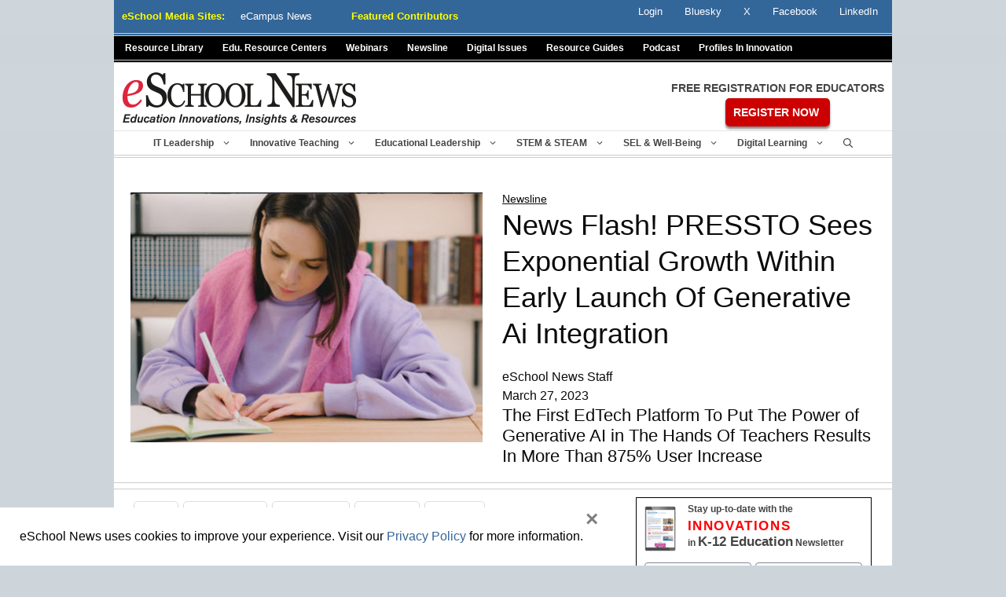

--- FILE ---
content_type: text/html; charset=utf-8
request_url: https://www.google.com/recaptcha/api2/anchor?ar=1&k=6LcheR4UAAAAAOjvLTVULNk-PwxP0TYwHEWEX0xp&co=aHR0cHM6Ly93d3cuZXNjaG9vbG5ld3MuY29tOjQ0Mw..&hl=en&v=N67nZn4AqZkNcbeMu4prBgzg&theme=light&size=normal&anchor-ms=20000&execute-ms=30000&cb=p81lswfgqvat
body_size: 49549
content:
<!DOCTYPE HTML><html dir="ltr" lang="en"><head><meta http-equiv="Content-Type" content="text/html; charset=UTF-8">
<meta http-equiv="X-UA-Compatible" content="IE=edge">
<title>reCAPTCHA</title>
<style type="text/css">
/* cyrillic-ext */
@font-face {
  font-family: 'Roboto';
  font-style: normal;
  font-weight: 400;
  font-stretch: 100%;
  src: url(//fonts.gstatic.com/s/roboto/v48/KFO7CnqEu92Fr1ME7kSn66aGLdTylUAMa3GUBHMdazTgWw.woff2) format('woff2');
  unicode-range: U+0460-052F, U+1C80-1C8A, U+20B4, U+2DE0-2DFF, U+A640-A69F, U+FE2E-FE2F;
}
/* cyrillic */
@font-face {
  font-family: 'Roboto';
  font-style: normal;
  font-weight: 400;
  font-stretch: 100%;
  src: url(//fonts.gstatic.com/s/roboto/v48/KFO7CnqEu92Fr1ME7kSn66aGLdTylUAMa3iUBHMdazTgWw.woff2) format('woff2');
  unicode-range: U+0301, U+0400-045F, U+0490-0491, U+04B0-04B1, U+2116;
}
/* greek-ext */
@font-face {
  font-family: 'Roboto';
  font-style: normal;
  font-weight: 400;
  font-stretch: 100%;
  src: url(//fonts.gstatic.com/s/roboto/v48/KFO7CnqEu92Fr1ME7kSn66aGLdTylUAMa3CUBHMdazTgWw.woff2) format('woff2');
  unicode-range: U+1F00-1FFF;
}
/* greek */
@font-face {
  font-family: 'Roboto';
  font-style: normal;
  font-weight: 400;
  font-stretch: 100%;
  src: url(//fonts.gstatic.com/s/roboto/v48/KFO7CnqEu92Fr1ME7kSn66aGLdTylUAMa3-UBHMdazTgWw.woff2) format('woff2');
  unicode-range: U+0370-0377, U+037A-037F, U+0384-038A, U+038C, U+038E-03A1, U+03A3-03FF;
}
/* math */
@font-face {
  font-family: 'Roboto';
  font-style: normal;
  font-weight: 400;
  font-stretch: 100%;
  src: url(//fonts.gstatic.com/s/roboto/v48/KFO7CnqEu92Fr1ME7kSn66aGLdTylUAMawCUBHMdazTgWw.woff2) format('woff2');
  unicode-range: U+0302-0303, U+0305, U+0307-0308, U+0310, U+0312, U+0315, U+031A, U+0326-0327, U+032C, U+032F-0330, U+0332-0333, U+0338, U+033A, U+0346, U+034D, U+0391-03A1, U+03A3-03A9, U+03B1-03C9, U+03D1, U+03D5-03D6, U+03F0-03F1, U+03F4-03F5, U+2016-2017, U+2034-2038, U+203C, U+2040, U+2043, U+2047, U+2050, U+2057, U+205F, U+2070-2071, U+2074-208E, U+2090-209C, U+20D0-20DC, U+20E1, U+20E5-20EF, U+2100-2112, U+2114-2115, U+2117-2121, U+2123-214F, U+2190, U+2192, U+2194-21AE, U+21B0-21E5, U+21F1-21F2, U+21F4-2211, U+2213-2214, U+2216-22FF, U+2308-230B, U+2310, U+2319, U+231C-2321, U+2336-237A, U+237C, U+2395, U+239B-23B7, U+23D0, U+23DC-23E1, U+2474-2475, U+25AF, U+25B3, U+25B7, U+25BD, U+25C1, U+25CA, U+25CC, U+25FB, U+266D-266F, U+27C0-27FF, U+2900-2AFF, U+2B0E-2B11, U+2B30-2B4C, U+2BFE, U+3030, U+FF5B, U+FF5D, U+1D400-1D7FF, U+1EE00-1EEFF;
}
/* symbols */
@font-face {
  font-family: 'Roboto';
  font-style: normal;
  font-weight: 400;
  font-stretch: 100%;
  src: url(//fonts.gstatic.com/s/roboto/v48/KFO7CnqEu92Fr1ME7kSn66aGLdTylUAMaxKUBHMdazTgWw.woff2) format('woff2');
  unicode-range: U+0001-000C, U+000E-001F, U+007F-009F, U+20DD-20E0, U+20E2-20E4, U+2150-218F, U+2190, U+2192, U+2194-2199, U+21AF, U+21E6-21F0, U+21F3, U+2218-2219, U+2299, U+22C4-22C6, U+2300-243F, U+2440-244A, U+2460-24FF, U+25A0-27BF, U+2800-28FF, U+2921-2922, U+2981, U+29BF, U+29EB, U+2B00-2BFF, U+4DC0-4DFF, U+FFF9-FFFB, U+10140-1018E, U+10190-1019C, U+101A0, U+101D0-101FD, U+102E0-102FB, U+10E60-10E7E, U+1D2C0-1D2D3, U+1D2E0-1D37F, U+1F000-1F0FF, U+1F100-1F1AD, U+1F1E6-1F1FF, U+1F30D-1F30F, U+1F315, U+1F31C, U+1F31E, U+1F320-1F32C, U+1F336, U+1F378, U+1F37D, U+1F382, U+1F393-1F39F, U+1F3A7-1F3A8, U+1F3AC-1F3AF, U+1F3C2, U+1F3C4-1F3C6, U+1F3CA-1F3CE, U+1F3D4-1F3E0, U+1F3ED, U+1F3F1-1F3F3, U+1F3F5-1F3F7, U+1F408, U+1F415, U+1F41F, U+1F426, U+1F43F, U+1F441-1F442, U+1F444, U+1F446-1F449, U+1F44C-1F44E, U+1F453, U+1F46A, U+1F47D, U+1F4A3, U+1F4B0, U+1F4B3, U+1F4B9, U+1F4BB, U+1F4BF, U+1F4C8-1F4CB, U+1F4D6, U+1F4DA, U+1F4DF, U+1F4E3-1F4E6, U+1F4EA-1F4ED, U+1F4F7, U+1F4F9-1F4FB, U+1F4FD-1F4FE, U+1F503, U+1F507-1F50B, U+1F50D, U+1F512-1F513, U+1F53E-1F54A, U+1F54F-1F5FA, U+1F610, U+1F650-1F67F, U+1F687, U+1F68D, U+1F691, U+1F694, U+1F698, U+1F6AD, U+1F6B2, U+1F6B9-1F6BA, U+1F6BC, U+1F6C6-1F6CF, U+1F6D3-1F6D7, U+1F6E0-1F6EA, U+1F6F0-1F6F3, U+1F6F7-1F6FC, U+1F700-1F7FF, U+1F800-1F80B, U+1F810-1F847, U+1F850-1F859, U+1F860-1F887, U+1F890-1F8AD, U+1F8B0-1F8BB, U+1F8C0-1F8C1, U+1F900-1F90B, U+1F93B, U+1F946, U+1F984, U+1F996, U+1F9E9, U+1FA00-1FA6F, U+1FA70-1FA7C, U+1FA80-1FA89, U+1FA8F-1FAC6, U+1FACE-1FADC, U+1FADF-1FAE9, U+1FAF0-1FAF8, U+1FB00-1FBFF;
}
/* vietnamese */
@font-face {
  font-family: 'Roboto';
  font-style: normal;
  font-weight: 400;
  font-stretch: 100%;
  src: url(//fonts.gstatic.com/s/roboto/v48/KFO7CnqEu92Fr1ME7kSn66aGLdTylUAMa3OUBHMdazTgWw.woff2) format('woff2');
  unicode-range: U+0102-0103, U+0110-0111, U+0128-0129, U+0168-0169, U+01A0-01A1, U+01AF-01B0, U+0300-0301, U+0303-0304, U+0308-0309, U+0323, U+0329, U+1EA0-1EF9, U+20AB;
}
/* latin-ext */
@font-face {
  font-family: 'Roboto';
  font-style: normal;
  font-weight: 400;
  font-stretch: 100%;
  src: url(//fonts.gstatic.com/s/roboto/v48/KFO7CnqEu92Fr1ME7kSn66aGLdTylUAMa3KUBHMdazTgWw.woff2) format('woff2');
  unicode-range: U+0100-02BA, U+02BD-02C5, U+02C7-02CC, U+02CE-02D7, U+02DD-02FF, U+0304, U+0308, U+0329, U+1D00-1DBF, U+1E00-1E9F, U+1EF2-1EFF, U+2020, U+20A0-20AB, U+20AD-20C0, U+2113, U+2C60-2C7F, U+A720-A7FF;
}
/* latin */
@font-face {
  font-family: 'Roboto';
  font-style: normal;
  font-weight: 400;
  font-stretch: 100%;
  src: url(//fonts.gstatic.com/s/roboto/v48/KFO7CnqEu92Fr1ME7kSn66aGLdTylUAMa3yUBHMdazQ.woff2) format('woff2');
  unicode-range: U+0000-00FF, U+0131, U+0152-0153, U+02BB-02BC, U+02C6, U+02DA, U+02DC, U+0304, U+0308, U+0329, U+2000-206F, U+20AC, U+2122, U+2191, U+2193, U+2212, U+2215, U+FEFF, U+FFFD;
}
/* cyrillic-ext */
@font-face {
  font-family: 'Roboto';
  font-style: normal;
  font-weight: 500;
  font-stretch: 100%;
  src: url(//fonts.gstatic.com/s/roboto/v48/KFO7CnqEu92Fr1ME7kSn66aGLdTylUAMa3GUBHMdazTgWw.woff2) format('woff2');
  unicode-range: U+0460-052F, U+1C80-1C8A, U+20B4, U+2DE0-2DFF, U+A640-A69F, U+FE2E-FE2F;
}
/* cyrillic */
@font-face {
  font-family: 'Roboto';
  font-style: normal;
  font-weight: 500;
  font-stretch: 100%;
  src: url(//fonts.gstatic.com/s/roboto/v48/KFO7CnqEu92Fr1ME7kSn66aGLdTylUAMa3iUBHMdazTgWw.woff2) format('woff2');
  unicode-range: U+0301, U+0400-045F, U+0490-0491, U+04B0-04B1, U+2116;
}
/* greek-ext */
@font-face {
  font-family: 'Roboto';
  font-style: normal;
  font-weight: 500;
  font-stretch: 100%;
  src: url(//fonts.gstatic.com/s/roboto/v48/KFO7CnqEu92Fr1ME7kSn66aGLdTylUAMa3CUBHMdazTgWw.woff2) format('woff2');
  unicode-range: U+1F00-1FFF;
}
/* greek */
@font-face {
  font-family: 'Roboto';
  font-style: normal;
  font-weight: 500;
  font-stretch: 100%;
  src: url(//fonts.gstatic.com/s/roboto/v48/KFO7CnqEu92Fr1ME7kSn66aGLdTylUAMa3-UBHMdazTgWw.woff2) format('woff2');
  unicode-range: U+0370-0377, U+037A-037F, U+0384-038A, U+038C, U+038E-03A1, U+03A3-03FF;
}
/* math */
@font-face {
  font-family: 'Roboto';
  font-style: normal;
  font-weight: 500;
  font-stretch: 100%;
  src: url(//fonts.gstatic.com/s/roboto/v48/KFO7CnqEu92Fr1ME7kSn66aGLdTylUAMawCUBHMdazTgWw.woff2) format('woff2');
  unicode-range: U+0302-0303, U+0305, U+0307-0308, U+0310, U+0312, U+0315, U+031A, U+0326-0327, U+032C, U+032F-0330, U+0332-0333, U+0338, U+033A, U+0346, U+034D, U+0391-03A1, U+03A3-03A9, U+03B1-03C9, U+03D1, U+03D5-03D6, U+03F0-03F1, U+03F4-03F5, U+2016-2017, U+2034-2038, U+203C, U+2040, U+2043, U+2047, U+2050, U+2057, U+205F, U+2070-2071, U+2074-208E, U+2090-209C, U+20D0-20DC, U+20E1, U+20E5-20EF, U+2100-2112, U+2114-2115, U+2117-2121, U+2123-214F, U+2190, U+2192, U+2194-21AE, U+21B0-21E5, U+21F1-21F2, U+21F4-2211, U+2213-2214, U+2216-22FF, U+2308-230B, U+2310, U+2319, U+231C-2321, U+2336-237A, U+237C, U+2395, U+239B-23B7, U+23D0, U+23DC-23E1, U+2474-2475, U+25AF, U+25B3, U+25B7, U+25BD, U+25C1, U+25CA, U+25CC, U+25FB, U+266D-266F, U+27C0-27FF, U+2900-2AFF, U+2B0E-2B11, U+2B30-2B4C, U+2BFE, U+3030, U+FF5B, U+FF5D, U+1D400-1D7FF, U+1EE00-1EEFF;
}
/* symbols */
@font-face {
  font-family: 'Roboto';
  font-style: normal;
  font-weight: 500;
  font-stretch: 100%;
  src: url(//fonts.gstatic.com/s/roboto/v48/KFO7CnqEu92Fr1ME7kSn66aGLdTylUAMaxKUBHMdazTgWw.woff2) format('woff2');
  unicode-range: U+0001-000C, U+000E-001F, U+007F-009F, U+20DD-20E0, U+20E2-20E4, U+2150-218F, U+2190, U+2192, U+2194-2199, U+21AF, U+21E6-21F0, U+21F3, U+2218-2219, U+2299, U+22C4-22C6, U+2300-243F, U+2440-244A, U+2460-24FF, U+25A0-27BF, U+2800-28FF, U+2921-2922, U+2981, U+29BF, U+29EB, U+2B00-2BFF, U+4DC0-4DFF, U+FFF9-FFFB, U+10140-1018E, U+10190-1019C, U+101A0, U+101D0-101FD, U+102E0-102FB, U+10E60-10E7E, U+1D2C0-1D2D3, U+1D2E0-1D37F, U+1F000-1F0FF, U+1F100-1F1AD, U+1F1E6-1F1FF, U+1F30D-1F30F, U+1F315, U+1F31C, U+1F31E, U+1F320-1F32C, U+1F336, U+1F378, U+1F37D, U+1F382, U+1F393-1F39F, U+1F3A7-1F3A8, U+1F3AC-1F3AF, U+1F3C2, U+1F3C4-1F3C6, U+1F3CA-1F3CE, U+1F3D4-1F3E0, U+1F3ED, U+1F3F1-1F3F3, U+1F3F5-1F3F7, U+1F408, U+1F415, U+1F41F, U+1F426, U+1F43F, U+1F441-1F442, U+1F444, U+1F446-1F449, U+1F44C-1F44E, U+1F453, U+1F46A, U+1F47D, U+1F4A3, U+1F4B0, U+1F4B3, U+1F4B9, U+1F4BB, U+1F4BF, U+1F4C8-1F4CB, U+1F4D6, U+1F4DA, U+1F4DF, U+1F4E3-1F4E6, U+1F4EA-1F4ED, U+1F4F7, U+1F4F9-1F4FB, U+1F4FD-1F4FE, U+1F503, U+1F507-1F50B, U+1F50D, U+1F512-1F513, U+1F53E-1F54A, U+1F54F-1F5FA, U+1F610, U+1F650-1F67F, U+1F687, U+1F68D, U+1F691, U+1F694, U+1F698, U+1F6AD, U+1F6B2, U+1F6B9-1F6BA, U+1F6BC, U+1F6C6-1F6CF, U+1F6D3-1F6D7, U+1F6E0-1F6EA, U+1F6F0-1F6F3, U+1F6F7-1F6FC, U+1F700-1F7FF, U+1F800-1F80B, U+1F810-1F847, U+1F850-1F859, U+1F860-1F887, U+1F890-1F8AD, U+1F8B0-1F8BB, U+1F8C0-1F8C1, U+1F900-1F90B, U+1F93B, U+1F946, U+1F984, U+1F996, U+1F9E9, U+1FA00-1FA6F, U+1FA70-1FA7C, U+1FA80-1FA89, U+1FA8F-1FAC6, U+1FACE-1FADC, U+1FADF-1FAE9, U+1FAF0-1FAF8, U+1FB00-1FBFF;
}
/* vietnamese */
@font-face {
  font-family: 'Roboto';
  font-style: normal;
  font-weight: 500;
  font-stretch: 100%;
  src: url(//fonts.gstatic.com/s/roboto/v48/KFO7CnqEu92Fr1ME7kSn66aGLdTylUAMa3OUBHMdazTgWw.woff2) format('woff2');
  unicode-range: U+0102-0103, U+0110-0111, U+0128-0129, U+0168-0169, U+01A0-01A1, U+01AF-01B0, U+0300-0301, U+0303-0304, U+0308-0309, U+0323, U+0329, U+1EA0-1EF9, U+20AB;
}
/* latin-ext */
@font-face {
  font-family: 'Roboto';
  font-style: normal;
  font-weight: 500;
  font-stretch: 100%;
  src: url(//fonts.gstatic.com/s/roboto/v48/KFO7CnqEu92Fr1ME7kSn66aGLdTylUAMa3KUBHMdazTgWw.woff2) format('woff2');
  unicode-range: U+0100-02BA, U+02BD-02C5, U+02C7-02CC, U+02CE-02D7, U+02DD-02FF, U+0304, U+0308, U+0329, U+1D00-1DBF, U+1E00-1E9F, U+1EF2-1EFF, U+2020, U+20A0-20AB, U+20AD-20C0, U+2113, U+2C60-2C7F, U+A720-A7FF;
}
/* latin */
@font-face {
  font-family: 'Roboto';
  font-style: normal;
  font-weight: 500;
  font-stretch: 100%;
  src: url(//fonts.gstatic.com/s/roboto/v48/KFO7CnqEu92Fr1ME7kSn66aGLdTylUAMa3yUBHMdazQ.woff2) format('woff2');
  unicode-range: U+0000-00FF, U+0131, U+0152-0153, U+02BB-02BC, U+02C6, U+02DA, U+02DC, U+0304, U+0308, U+0329, U+2000-206F, U+20AC, U+2122, U+2191, U+2193, U+2212, U+2215, U+FEFF, U+FFFD;
}
/* cyrillic-ext */
@font-face {
  font-family: 'Roboto';
  font-style: normal;
  font-weight: 900;
  font-stretch: 100%;
  src: url(//fonts.gstatic.com/s/roboto/v48/KFO7CnqEu92Fr1ME7kSn66aGLdTylUAMa3GUBHMdazTgWw.woff2) format('woff2');
  unicode-range: U+0460-052F, U+1C80-1C8A, U+20B4, U+2DE0-2DFF, U+A640-A69F, U+FE2E-FE2F;
}
/* cyrillic */
@font-face {
  font-family: 'Roboto';
  font-style: normal;
  font-weight: 900;
  font-stretch: 100%;
  src: url(//fonts.gstatic.com/s/roboto/v48/KFO7CnqEu92Fr1ME7kSn66aGLdTylUAMa3iUBHMdazTgWw.woff2) format('woff2');
  unicode-range: U+0301, U+0400-045F, U+0490-0491, U+04B0-04B1, U+2116;
}
/* greek-ext */
@font-face {
  font-family: 'Roboto';
  font-style: normal;
  font-weight: 900;
  font-stretch: 100%;
  src: url(//fonts.gstatic.com/s/roboto/v48/KFO7CnqEu92Fr1ME7kSn66aGLdTylUAMa3CUBHMdazTgWw.woff2) format('woff2');
  unicode-range: U+1F00-1FFF;
}
/* greek */
@font-face {
  font-family: 'Roboto';
  font-style: normal;
  font-weight: 900;
  font-stretch: 100%;
  src: url(//fonts.gstatic.com/s/roboto/v48/KFO7CnqEu92Fr1ME7kSn66aGLdTylUAMa3-UBHMdazTgWw.woff2) format('woff2');
  unicode-range: U+0370-0377, U+037A-037F, U+0384-038A, U+038C, U+038E-03A1, U+03A3-03FF;
}
/* math */
@font-face {
  font-family: 'Roboto';
  font-style: normal;
  font-weight: 900;
  font-stretch: 100%;
  src: url(//fonts.gstatic.com/s/roboto/v48/KFO7CnqEu92Fr1ME7kSn66aGLdTylUAMawCUBHMdazTgWw.woff2) format('woff2');
  unicode-range: U+0302-0303, U+0305, U+0307-0308, U+0310, U+0312, U+0315, U+031A, U+0326-0327, U+032C, U+032F-0330, U+0332-0333, U+0338, U+033A, U+0346, U+034D, U+0391-03A1, U+03A3-03A9, U+03B1-03C9, U+03D1, U+03D5-03D6, U+03F0-03F1, U+03F4-03F5, U+2016-2017, U+2034-2038, U+203C, U+2040, U+2043, U+2047, U+2050, U+2057, U+205F, U+2070-2071, U+2074-208E, U+2090-209C, U+20D0-20DC, U+20E1, U+20E5-20EF, U+2100-2112, U+2114-2115, U+2117-2121, U+2123-214F, U+2190, U+2192, U+2194-21AE, U+21B0-21E5, U+21F1-21F2, U+21F4-2211, U+2213-2214, U+2216-22FF, U+2308-230B, U+2310, U+2319, U+231C-2321, U+2336-237A, U+237C, U+2395, U+239B-23B7, U+23D0, U+23DC-23E1, U+2474-2475, U+25AF, U+25B3, U+25B7, U+25BD, U+25C1, U+25CA, U+25CC, U+25FB, U+266D-266F, U+27C0-27FF, U+2900-2AFF, U+2B0E-2B11, U+2B30-2B4C, U+2BFE, U+3030, U+FF5B, U+FF5D, U+1D400-1D7FF, U+1EE00-1EEFF;
}
/* symbols */
@font-face {
  font-family: 'Roboto';
  font-style: normal;
  font-weight: 900;
  font-stretch: 100%;
  src: url(//fonts.gstatic.com/s/roboto/v48/KFO7CnqEu92Fr1ME7kSn66aGLdTylUAMaxKUBHMdazTgWw.woff2) format('woff2');
  unicode-range: U+0001-000C, U+000E-001F, U+007F-009F, U+20DD-20E0, U+20E2-20E4, U+2150-218F, U+2190, U+2192, U+2194-2199, U+21AF, U+21E6-21F0, U+21F3, U+2218-2219, U+2299, U+22C4-22C6, U+2300-243F, U+2440-244A, U+2460-24FF, U+25A0-27BF, U+2800-28FF, U+2921-2922, U+2981, U+29BF, U+29EB, U+2B00-2BFF, U+4DC0-4DFF, U+FFF9-FFFB, U+10140-1018E, U+10190-1019C, U+101A0, U+101D0-101FD, U+102E0-102FB, U+10E60-10E7E, U+1D2C0-1D2D3, U+1D2E0-1D37F, U+1F000-1F0FF, U+1F100-1F1AD, U+1F1E6-1F1FF, U+1F30D-1F30F, U+1F315, U+1F31C, U+1F31E, U+1F320-1F32C, U+1F336, U+1F378, U+1F37D, U+1F382, U+1F393-1F39F, U+1F3A7-1F3A8, U+1F3AC-1F3AF, U+1F3C2, U+1F3C4-1F3C6, U+1F3CA-1F3CE, U+1F3D4-1F3E0, U+1F3ED, U+1F3F1-1F3F3, U+1F3F5-1F3F7, U+1F408, U+1F415, U+1F41F, U+1F426, U+1F43F, U+1F441-1F442, U+1F444, U+1F446-1F449, U+1F44C-1F44E, U+1F453, U+1F46A, U+1F47D, U+1F4A3, U+1F4B0, U+1F4B3, U+1F4B9, U+1F4BB, U+1F4BF, U+1F4C8-1F4CB, U+1F4D6, U+1F4DA, U+1F4DF, U+1F4E3-1F4E6, U+1F4EA-1F4ED, U+1F4F7, U+1F4F9-1F4FB, U+1F4FD-1F4FE, U+1F503, U+1F507-1F50B, U+1F50D, U+1F512-1F513, U+1F53E-1F54A, U+1F54F-1F5FA, U+1F610, U+1F650-1F67F, U+1F687, U+1F68D, U+1F691, U+1F694, U+1F698, U+1F6AD, U+1F6B2, U+1F6B9-1F6BA, U+1F6BC, U+1F6C6-1F6CF, U+1F6D3-1F6D7, U+1F6E0-1F6EA, U+1F6F0-1F6F3, U+1F6F7-1F6FC, U+1F700-1F7FF, U+1F800-1F80B, U+1F810-1F847, U+1F850-1F859, U+1F860-1F887, U+1F890-1F8AD, U+1F8B0-1F8BB, U+1F8C0-1F8C1, U+1F900-1F90B, U+1F93B, U+1F946, U+1F984, U+1F996, U+1F9E9, U+1FA00-1FA6F, U+1FA70-1FA7C, U+1FA80-1FA89, U+1FA8F-1FAC6, U+1FACE-1FADC, U+1FADF-1FAE9, U+1FAF0-1FAF8, U+1FB00-1FBFF;
}
/* vietnamese */
@font-face {
  font-family: 'Roboto';
  font-style: normal;
  font-weight: 900;
  font-stretch: 100%;
  src: url(//fonts.gstatic.com/s/roboto/v48/KFO7CnqEu92Fr1ME7kSn66aGLdTylUAMa3OUBHMdazTgWw.woff2) format('woff2');
  unicode-range: U+0102-0103, U+0110-0111, U+0128-0129, U+0168-0169, U+01A0-01A1, U+01AF-01B0, U+0300-0301, U+0303-0304, U+0308-0309, U+0323, U+0329, U+1EA0-1EF9, U+20AB;
}
/* latin-ext */
@font-face {
  font-family: 'Roboto';
  font-style: normal;
  font-weight: 900;
  font-stretch: 100%;
  src: url(//fonts.gstatic.com/s/roboto/v48/KFO7CnqEu92Fr1ME7kSn66aGLdTylUAMa3KUBHMdazTgWw.woff2) format('woff2');
  unicode-range: U+0100-02BA, U+02BD-02C5, U+02C7-02CC, U+02CE-02D7, U+02DD-02FF, U+0304, U+0308, U+0329, U+1D00-1DBF, U+1E00-1E9F, U+1EF2-1EFF, U+2020, U+20A0-20AB, U+20AD-20C0, U+2113, U+2C60-2C7F, U+A720-A7FF;
}
/* latin */
@font-face {
  font-family: 'Roboto';
  font-style: normal;
  font-weight: 900;
  font-stretch: 100%;
  src: url(//fonts.gstatic.com/s/roboto/v48/KFO7CnqEu92Fr1ME7kSn66aGLdTylUAMa3yUBHMdazQ.woff2) format('woff2');
  unicode-range: U+0000-00FF, U+0131, U+0152-0153, U+02BB-02BC, U+02C6, U+02DA, U+02DC, U+0304, U+0308, U+0329, U+2000-206F, U+20AC, U+2122, U+2191, U+2193, U+2212, U+2215, U+FEFF, U+FFFD;
}

</style>
<link rel="stylesheet" type="text/css" href="https://www.gstatic.com/recaptcha/releases/N67nZn4AqZkNcbeMu4prBgzg/styles__ltr.css">
<script nonce="oKczxN_Y-ShCfg71U9lKmA" type="text/javascript">window['__recaptcha_api'] = 'https://www.google.com/recaptcha/api2/';</script>
<script type="text/javascript" src="https://www.gstatic.com/recaptcha/releases/N67nZn4AqZkNcbeMu4prBgzg/recaptcha__en.js" nonce="oKczxN_Y-ShCfg71U9lKmA">
      
    </script></head>
<body><div id="rc-anchor-alert" class="rc-anchor-alert"></div>
<input type="hidden" id="recaptcha-token" value="[base64]">
<script type="text/javascript" nonce="oKczxN_Y-ShCfg71U9lKmA">
      recaptcha.anchor.Main.init("[\x22ainput\x22,[\x22bgdata\x22,\x22\x22,\[base64]/[base64]/[base64]/ZyhXLGgpOnEoW04sMjEsbF0sVywwKSxoKSxmYWxzZSxmYWxzZSl9Y2F0Y2goayl7RygzNTgsVyk/[base64]/[base64]/[base64]/[base64]/[base64]/[base64]/[base64]/bmV3IEJbT10oRFswXSk6dz09Mj9uZXcgQltPXShEWzBdLERbMV0pOnc9PTM/bmV3IEJbT10oRFswXSxEWzFdLERbMl0pOnc9PTQ/[base64]/[base64]/[base64]/[base64]/[base64]\\u003d\x22,\[base64]\\u003d\\u003d\x22,\x22w44tw4/CmcK1wrcew5/DrsO7w4nDllBadjNCYCxFJTDDh8Odw5XCs8OsZAlgEBfCgcKiOmR0w6BJSmhWw6QpcwtIIMKjw7HCsgE/TMO2ZsOiR8Kmw55iw5fDvRtZw5XDtsO2UsKyBcK1GcObwowCZy7Cg2nCucK5RMObNwXDhUEIAD11wqoUw7TDmMKJw6VjVcOhwoxjw5PCuSJVwofDtzrDp8OdPDlbwql0D15Hw4/Ct3vDncK6N8KPXBEDZMOfwrbCpxrCjcKLYMKVwqTCsmjDvlgaPMKyLF/Cs8KwwokuwobDvGHDr3tkw7dCWjTDhMKlEMOjw5fDoQFKTBdoW8K0QsKeMh/[base64]/Dp8O6w6wPRh/[base64]/wq/[base64]/CrcK8X2fDjzfDhXnCh04dw45fWC/[base64]/DpE3CtTjDtcOqw7Vnwr5Qw5PDmcKvw5/CplpIw640IcK5wozDpMKHwpDCmh03cMK4aMKfw4kPCRnDqcO9wo40O8K1c8OYKUbDq8KTw5pQIHh9Xx/CrQvDncKHCzbDkV5Tw6LCrD/CjwvDucOpUnrDkFbCm8OyV2c3woscw7IDTcOKem98w5vCmyjCtsKIEX7ChBDCmjVawpHDrXvCjcOxwqvCuyJNbMKRS8Otw5MzUMKUw5sxVMKdwq/[base64]/[base64]/DrcK5woPDqcKFwoJ9EBHCpcKqEVwzwpPDkMKoDxkGD8OtwrXCuDjDpsOpcHAOwp/CrMKHEMOOdWLCqcOxw4HCg8Kaw4XDq0R9w5FFcj97w75hb2IPG1DDq8OlCXLChnHCqXHClsObOkHCs8KwEB3CvknCrVR0G8OXwo7Cm2DDn1AXImzDhU/[base64]/Cu8OGw6PDrMOwAV1iwr46w5fDmFRhw4MwKnLChT98w7DDkF/CmDHDq8K3TB3Dl8OCwqrDusKCw7NsYykKw6EpPMOcTcKDK27CtMKBwqnCgMKgFMOXwqYpL8Ovwq/ChcOpw5BAC8KuX8K5XzXCpcOWwrMCwopfw4HDr1PCj8Oew4/DuRfDs8KPwqfDvsKTFsOjThBuwqvCjRwIWMKUwo3Dp8Ktw6/DqMKtU8Kww5PDssKtD8OdwprDhMKVwpbDiXg2L2kjwpjCjB3CoSclw5IOaDB3wpRYc8KZwqpywofDkMKFf8O5InZZRlbDu8KNKSNHSsKswoIbDcOrw6nDq14QdcKdGcOdwqLDlgPDusOow5p9NMO0w5DDpSxgwqjCqcK5wqkxKR16TMObWxDCmnMhwph/wrPCuSLCiF7DqcKcw4AcwpHDiWfCjsKJw5fCi33DncKRQMKpw4cxDy/CqcKjQmN0wrF/wpLCmcKEw4TCpsOvR8KCw4JGcArCnMKiXMKkZMOWR8O0wqTCqRrCi8KVw4rClXBgKmMEw7MKbyrCisK1I1xHME9Ow4pzw5DCncKhJB3CssKpCXjDhcKFw5XDgVXDt8KwZsKrLcKUwpNqw5cbw5nDnnjCpDHCpcOVw6BhaDIqecOTw5/DhUTDnsKEOh/Dh1obwp7ChcOnwoYowrjCqsO+wqLDgxTDj007SHjCqhU+CcK/XMOFw6YyeMKmc8OHEGsOw7XDtMOeYyDCrsKIwrIPXn/CvcOEw4R3w48PAMOIR8K8OBPChXVcNcOFw4HDmh1afsODA8Oyw4wGXcKpwpg4G3ofwpVtBkDCucKAw79kQBPDvl9BIzLDhRUaSMOywoDCpBAZw4TDnMOLw7g/EsK2w47DhsOAPsKrw7HDvSvDsRF+e8Kaw658w7VNFsOywrMZO8OJw47CvH0JOgjDoHsda3Yrw73Ci1rDmcK7w6LDoylVH8KkPgvCkn3CiQDDrSjDiC/[base64]/DqMOBwrvCuS/Cq0PDvzjDnADDqsOVwofDksK7wpdAOB0lDE0+QErDmDbDq8OHwrDDhsKMWcOww6pOCWbCiRQXFD7Dr2EVQMOSaMOyfS7CoyHDhivCmHrDpi/CoMOWEFlxw73DncOAIHzCo8OTQcOdw5ddwovDlcKIwrnDtsOTw63Dg8OTOsK2dlfDnsKYS3Y9w4HDryDCkMKHEMKdw7cHwqDCtsKVw6AEwpLDlWZMYcOUw5cOAFp7cT0IVlI8XMOqw61wWSXDm23CnQsSGUTDnsOSw6ZLRlRMwoNDamNkCSl4w6Qpw4Y+w5Umw6DDpF/[base64]/[base64]/CvcOiOxYfABvCgcO6YcOFw5YOLcKMGUPDtMOdHcKnfhLDtX/CpsOww4bCvH/CisKqL8O8w4bCoz5IBj/[base64]/DnMKYLsK7wql7w7kKDl0cwpdZNVHCrRXCpwDDk1rDhhDDsWc1w7LChi/DlsOewo/DoAjCqsKkMCAsw6Utw7kmwonDncKvVjdUwpM2wp1BKsKRX8OSVsOpR05oU8K3KCzDq8KKf8KiX0JXwpHDkcOZw73DkcKaAms6w5A/NjvDihnDrsOvBcOpwozDkxrCgsO6wrBkwqIywoBAwpJww4LCtBtnw7scQy5awrvCtMO9w6XCjcO8woXCgsKywoMpZVYKd8Knw4ktVU9xPDpiNFzDtcKRwoUHVsOrw4A3NMOAWEvDjz/DtcK2wqDDulkAw7jDow9cR8KYw5bDkwMkGMOCYlLDtMKTw6rCs8K4KcOPTcOMwp7CrzbDgQlOHjvDhsKuKcKVw6rChAjDssOkw75WwrnCpUfCsU/CusOocsOaw4wUX8OMw5PDlMO/w6d3wpPDik/CmStpbx09EnkFaMOIdXPCrn7DqcONwpbDn8OGw40Ww4XCliJrwohcwpXDnsK8Mww1NMK4ZcOUWsOCw6LCisOiw57DinbDphZTIsOeNsKrW8KmG8Ktw6nDt3NPwo7CrG54w5IAw6Mfw7/DqcK9wqbDilrCrFXChMO0NzXDr3vCrcOWC1xpw7dpw7HDtsKOw5x+PGTCocO4XBByOURgJ8Otw6sLwqxMJG1Sw4tGw5zCtsOxw7/ClcOHwrV7NsKdw6hjwrLDvsOWw6cmd8OTFz3DkMObwohHdcKcw6nCgMOCYMKYw6UowqhQw7UzwoXDgcKBw68nw4TCkFrDm0s9w4jDhlDCsDBDSW/CpF3DqMOWw4vCjXXDn8K0w4/CuwLDh8KjWcKRw5nDjcOxOw9GwqnDqMOAaEbDmk59w7fDpBc9w7VQCXfDikVUw5kATjfCoBbDoWvCiF5wNHISBcOFw6JSHsKQPi/Do8ODwpjDrsOvWcOPZMKDwrLDjCXDmcOKVmoBw5HDriDDmcK2EcORG8KUw7/DqcKCDcK5w53Cm8O/[base64]/[base64]/CusKJw4rChk8uIUVoQcO2G8O9C8OTw6fCnwlVwr3CoMObJip5XcO2XMKCwrrDhsO9Lj/[base64]/[base64]/[base64]/[base64]/[base64]/Cv0E/csOwwo/CkcO0NVLDjm8XHsOOK0k3w77DosOTAFfDglh6SsOpwppdblxoYz7Dv8KRw4N6cMOrCW3Ck3zCosKLw4xDwpELwrvDoUjCtkEOwrzDsMKdwohQSMKuX8OxAiTDtcOGHHo2w6QUInNgEFLCh8OmwqMvag9BAcKtw7bCq1/DmsOdwr9Bwowbwo/CjsKwXU85ecKwPzLCi2zCgMOIw4UFaFnCgcOAeivDrMKHw5g9w5N/wr5cF1PDs8OsNMKKQsKvfnAFwqvDr0xcdR7Cgl5GBcK7ATJawpTCocKPAzTDlsOBFcKUwpnCvcOFOcOfwoQ+wojDlcKLI8OVw7TDiMKSQMK5EGHClHvCtzIiWcKTw4bDpsO3w616woFDdMK6w75fFgzCnjh4PcO2EcK/D04awrtjScKwU8KzwozCm8KfwpdoWAzCssOww7zChTDDpC7CqMOTS8OlwqLCljrDkkHCsTfCvVo7w6gOEcKmwqHDsMO8w71nw5/DosOjMi5cw4djQsOQf31SwoAnw6TDnX9ebXfChjbCgMKKw4xrV8OJwrdpw5IDwp/[base64]/[base64]/DuQs8wq1qw5XDp8K0IGpGwoIzSMKwNi3DrHhtf8Kawq/DrSPDtMK8w5NYBFTCrGoqKyrCswcmw5vCuXV4w7LCrcKwB0bCncO0wr/[base64]/[base64]/DnyAPVFbCrcKVBzPCm2M9woFpPMOBbMKfwpfDkcOdwoJ5wpHCjz7Ch8KRwr7Cm1sxw5nCkMKHwpUbwp8/M8KIw4lFK8KDTkcbwpTCnsKXw6B2wpNnwr7Cr8KaEcOxOcK1R8KnWMOAw6o6OybDs0DDl8OlwoQJecOOVcKzC3PDlMKWw4Fvwp/CgRbDlUXCoMKjw5Rvw4IAbMKowrrDocKEGcKnU8Kqw7DDi0Ndw4RpSkJSwqwOw50+wo80FQU6wrHDgywacsKbwoFzw4/DuT7CmxdETnvDv2XClcOowr9wwqjCnRfDqcKjwqjCjsOQZQVYwrXCr8OJUMOew6LDlhHCh0DCn8Kjw4nDvMK/HUjDjG/CvH3DmcKgNsO/YXRsIGg6wofCpRFsw6HDtMKPVcOvw4XDghdjw6hcXsK3wrIbLzNWISfCpX7Dhh1jWMK/w6t7VMOUwq0uQAbCnGwMw4bCusKDKMKhe8K7L8OLwrrCicK5w7lowqBTf8OXTk/[base64]/fiN/w6zCqsK+FWPCmC3CgcOkw78cw7gnw7UYciXCmiXCrMKMw617wpJ+a3sgw5EcNcOSdMO2YsOwwpNuw5/Cnx4+w5PDiMKKRR3ClcK3w7Rww73Cn8K7DMOvf2LCuy3DjADDoDjCryjCokBiwrsVwrDDv8Ogw7QCwpoXJsKCJxVEw6HChcO0w77DskJUw5hPw6DDssK7w7MqdAbCgcOXCcKDwoMYwrTDlsKhCMKJbFA4w4xOJHMOwpnDjFHDsUfChMK/[base64]/CnwPCkX5PJ15JZm7Ch8OvUcOHOW7Cv8Kmw55UDz8gBsOBwp09H1oww6ByAcKNw5s6Gw7Cv3HDqcKfw4N/QMKFLcKRwoPCqcKGwpAYHcKdc8OBcsKWw6U4UcOIXyEbCsK6EEPDisK3w6dMO8OdEB7Dh8K3wqrDpcKiwqtGQxNhGS5awqTCtURkw5YHTyLDtynDi8OWEMO0wozCqhx/SRrDnX3DqG3Dl8OlLsKrw4LDmjbCly/DnsOZMUYQZcOIBMKIa2YZEBBNw7fClmhNw6fChcKTwrYOwqLCpcKPw5EmF1UEKsOKw6/DtwBpA8KiQjM7OTozw7g3CMKdwofDjxh7GUs3DsOiwpNUwqEAw4nCuMOqw7tEaMO0c8KNFz7DhcOyw7BFesKHBA5KTsO9CnLCtSxKw6tAF8O9GMOgwr5cZyk/ccK4IwTDtzF7Vy7CuFfCnRV0RMONwqvCrMKLVBt3wq8TwqVRw6N3XxJTwoM9wovCsgDCnsKvI2YdPcOpNBcGwo4dfV9lLAAeOhVUScKJY8OHN8OnWzHDpS/DiC0Yw7YkfG4awrHCrcOWwo7DjcK7J1PDtAgfwql5w6MTW8KMeALDgn4zRMOOKsKlw6jDhMK6XFhlHMOnax9Uw7DDrQU1GjtOZ24Va3cuKsKmcMK+w7EDHcOVJMO5NsKVH8OASMOLG8KhFMOXwrMSwpc/FcO8woByWxYNGkRxGMKaeChaDlZKwrvDmcOnw4dhw45/w5Y7wq9ici9VaXXDpsKyw4IbE0/[base64]/Dv3Eow44zwpBeFERFP07CgcOUw5HCvnXDrcOdGTbCtj3Ci8KFNMKoL2DChMOGCsKzwqFUMFd6I8K6w7dQw4DCpH9cwr3CqsO7EcK2wrIdw6UmJMKIKwHCl8O+A8KtIyJNwrvCqsO/A8K5w647wqpKdVx9w6LDpA8mLMKcKMKJXGkcw6Iww77CscOOfcOrw6dkMcOwJMKgRz49wqPCt8KHCsKpO8KKcsO/QsOJfMKXEHNQf8Kwwo87w5vCu8KLw65lKDLCuMO0w7rDtzl2O04rwpTCgjkvw6fDlzHDq8KSw7dCYEHCtcOlPAzDjcKEWUfCoCHCo3FVYMK1w43DsMKIwrFzLMO/ecKGwrI7w5TCrkpdK8OlVMO+DCMUw7jDo2gTw5ZpCMK5AcKtP2TDpREwE8OIworCkzfCpMOrRMOVaSw0A2ctw5VwAj/DhVsdw6PDj1/CvVZ3FDbDpwXDu8OBwoIdwoTDtsKeCcO4XWZqBMO1wqIMBkfDrcKfEsKgwqjCkCRlMcOuw7ITf8KTw4cDUgtvwrY1w5LDrklIVsOwwqHCrMOdG8K9w5Vjwohywrhhw714MAILwonCiMOMZC7DhzRdV8OtOMOaHMKBw7IkJBLCnsOLw6/ClsKCw47CpjTCnAbDgifDmHfCp1zCqcOJwonDsUjCs01KMsK6wobCvwbCrWXDp2hnw7UJwpXCvMKUwovDgxw2S8OOw7bDnsOjV8O5wpvDrMKow7XChGZxw6pUwrZDw6lFw6nCihdswpZfVFjCnsOmNjXDm2bDtsObOsOuw4FCwpA2BsOxwqnDtsOgJX/DqxIaHQnDjD0Ywpwew4fDkWwaXXXCh25kIsKrYj9Nw5FVTTtKwp3CkcOwLmQ/wpNUw5wRw70kHsK0XcOZw53Dn8KfwqzCicKgw7lBw5jDvSZGwozCrQbCl8KyeCbDjmLCr8KXJMOvDRc1w7JQw5R9L0HCpyRAwpVMw6B2HVAHccOhGMOTScKYMcOuw6FrworCv8OPJUfCoCNpwrMJN8KBw4/[base64]/[base64]/DqMOLVCAJD8OtK0xlwpgcw5HDrsK5wpLCi8KzV8KUeMOHDGvDn8KDdMK3w77CpMKBDsObwqDDhATDk1zCvjPCrmpqFcOpPcKmSgPDkMOYfVxZwp/CiGHCjDoDwoXDkcOPw7gaw6/Dq8OID8KfZ8K5KMKEwpUTFxjCkX97dC7CrsOcRwFGNMKdwoIywqQ6VsOkw4VIw6hawplDR8KjMMKIw6FBexdiw5xPw4XCrcK1R8OccSXCmMOhw7VEwqLDtMKvWMO3w43DicOIwrwCw63CocO/RlvDsmsuwq3DrMO2d3R4SsOGABPDncKrwo5Hw4bDpMO1wqsQwrrDmnF/w69gwrIOwrsJdznClGnDr2fCi1HCqsOXTU7Cum1yYcKYcALCn8OGw6g6BwNPYHZFGsO5w77Cv8OSGGzDpxI6OEpNUVLCsQtVZTQREhYsc8KyMAfDkcOTNMKBwp/DgsK/OEtwSiXCksOLJsKsw6nDqR7DtEvDvMKMwpLDhiwLX8Knwp3DkQfCtFTDucKrw4fDhMOVaVp1JlLDg1UTeDhUMcOHwq/[base64]/Dr1bCocOOIsObe8KFB3FIYxQCwrpewptuw5rDoQLChQUoWsOUbGvDnmkwc8OYw4/CokVEwonCgTlJZUTDgVPDmBcSw4l7GsKbShxqwpRYUQo3w7zCqjbChsOywoMNc8KHIMOCT8K0w408WMKcw4rCvcKjI8Kuw5zCtsOJOW7DgcKYw5g3NmLCnA7CvyIIH8OhAUo+w5zCo0PCksO5SmjCjEZJw4BOwrDCi8KAwp7CvcKxLAnChGrCj8K/[base64]/DtsO1w6MIacKpUMKRDHDCmAU7w43CkcOuwpRgw6fDtcKyw4HDt0M+OMONwrDCt8Kzw5BsAMOmAGvDk8K8cCrDlcKOYsKgQnVjHlNBw5MYd0pUUcOJPsOsw7PCgMKlwoUAdcKLEsKmOWYMIcKUwo/CqmjDu2bDrX/[base64]/w7jDssOcwqfCnX8lwpvCqA9Zw4rDgiJxw7t4RMKiwrJXLsKCwqgHSTxKwpjDumcpN1d0YsKKw6VDTDoNMsKFVBPDncKxDVbCrcKHPsO4J0fDoMOWw7VnAMKaw6pow5vDn3x/w7nChHnDjxzCmsKHw4DCjCNnD8OFw7YLdBPDl8KwFTU1w6Y4PsOrfBZjSsOLwqNqa8Kpw53Diw/[base64]/CtcKPwrBKThZVw41GFcORw6XCvcOQK1s0wpQveMOUwrNrAQdBw6VXZkzDtMKvXA/Dgl01c8OSwpbChcO9w5zDhsOPw6N3w5zCkcKRwohQw7PDgMOxwozCmcKwRBobw6TCjMOxw6fDrA4zBi1Aw5HCnsOUP1fDiHrDv8OQZV/Cu8KZQMKcwqPDn8O3w6LCg8OTwqkmw45ywrF5wp/DoU/CnzPDn17DisOKw7/Drz4mwqNpN8OgF8KWX8KpwpvCgcKhKsOjwo1taGliH8OgbMOmw5ctwoBtRcKjwpYlegpcw7B/BcKywokpwobCtn9yPz/Dp8O+w7LCtsOeAmjDmsOVwrc1w7sDw4tGfcOaYmlADsKEacKiL8OBLArCnEATw6/DmXAhw49VwrYow6LCnGcld8OXw4vDgBIcw6/CgU7CscKaFzfDt8OYMWBdeEA3LsKkwpXDiWPChcOGw5PDhH/Dp8O2ThXChBdIwpU8w4MvwojDjcOPwrgHCsKNHRnCg2/ClRfChD3Dtl40wp3CicKJIBwLw6wDUcO8wo4zZsOkRWRZVMObBcOgbMOuwrTCg2TCk3Y+U8O6JEjCncKAwp/CvTFLwqlpCMOdYMOjw7/[base64]/DkcK0w6HDlGHDt8Ofw4PCtwkBwpvCljPDkcKxIwE8LTjDq8KPJRnDrsOQwrI2w5bDjUIOwogvw5PCkgDDocOdw6rCh8KWFcOHDcOFEsOwN8KHw71nQMOdw77Du1Y4DMOgbcOefcKSD8KQGhXCnMOlwqQoYkXClgrDlsOnw7XCuQESwptxwo/DoRjCoWIFwonCpcK/wqzCgkh7w7RKLcK5NcOUwrlbVcKaBEUEw47CuAPDl8K3woYWMMOiDQ09w5kwwp9QDR7DkXBCw6gywpdPwojChi7ChFtGw4bClwQkC2zCtV5mwpHCq2DDj2zDpsKWZmkiw4TChSPDgx/DvsO3w7zCvMKAw7hLwqBZXx7DsHx/w5LDs8KyFMKiwoTCssKDwpkkL8OIBMKkwoJIw6chVV0LYBXDjMOgw6nDpD/Co0/Dmm7DtEIMXlEaSh3CncK1cwYIw63CusOiwpIkP8Olwo5zVSbCjB42w7HCtMOQw6LDhH0AYVXCqH9gwrsrEcOCwrnCryrDj8OPw6MKw6c3wqUxwo8LwpPDm8OVw4PCjMO6PMKIw7lHw6jCkgAILMOmGMKCwqHDmcK/wqDChcKDecKYw7fDvzZNwr1DwrhSfSLDklzDhgM4eDYAw5peOsOZD8KHw59zIcKgHMOUYjgzw7HCisKFw5vDrnDDohPCi39cw651wp9HwrnCqjl0wobCnh4wAcKdwoFBwr3CkMKww60Zwo0kPMKMXhDDhHR1GsKKMQ4rwozCusK/YMOTKmcsw7Zbf8KNKsKfw6F0w4/CrsOUfXsBw7UWwoPCvQPDgsO8K8OsGx7CsMKmwq51wrgUw7fDmjzDiHN0w50BciHDkjFXNcOuwo/Dkngyw7LClsOcYEMaw6DCtMO0wprDpcKZSTp5w4wRwpbCiGFiTk3CgDjCnMONw7XCuTJUfsKwJcOtw5vDhmXCmQHCl8K8Kgscw7NTPVXDqcO3RcO9w7fDpWbCqMKGw49/cVdEwp/CiMOgwqhgw77Ds1PDrhHDtXsnw4DDqcKIw77DmsK8w5HDugsEw5ZsO8OcGzfCmjzDmxcnwoQne3A2C8OvwrUSNgguaX3ChjvCrsKeKcK0TGjCgRQTw7MZw5rDhlRew4Qmah/CmcK6wrVtw6XCjcOPT34bwqbDgsKBw65eFsOkw55Fw53Dq8O8w657w5xcw4PDmcKMWSHDnEHCpMOge3dPwpxHdVzDssK2HcO5w4p/[base64]/DmcOiwqZTS8K9MRDDv1pdwrRewqXDn8OwfcO5w7bCqsKJwr/[base64]/DoBQewoPCvQc7IsO6J1JQZcORw4PDosKdw7TDqE5sWMKWNsOrJsOww6FyHMKkEcOkwoHDlV/DtMKPwooAw4TCsHsZVXzCkcOgw5omBCN8woZnw4g1EsKYw5nCkTkkw70fKzrDv8Knw75tw4LDmsK/bcO9XmxqCTpicsOuwobCrcK+GkNAw4NAwo3DjMOkw4tww5TDiDl9w7/CuwDCkFLCrMKiwrgvwrjCtsOHw7Ugw7jDn8Obw5DDlcOvQcOXEWLCt2gvwpnCl8Kwwo99wrLDocOtw74rNi7DucOuw7EZwqlYwqTCvREYwrgkw43DpFBow4VDKH/DhcKCw4EyaC4lwobCosOBO2p/M8KCw7M5w4JRcQ57VcOOwq5aBEF6YCIKwrMBQ8Opw4ppwrIPw7fCv8KAw45VPcOyc3TDvcOkw7/[base64]/DksK3GX/[base64]/Dm8Kjwq4DCSTDp8KBAcOfM1TCkD/[base64]/DsMKQw68+HcOPT8Kgwq/DgcKNXcOqSn9fwpxufcOWbsOswonChghgw5t2EzwfwoDCsMKyBMOCwrEAw7HDqMO1wr/[base64]/[base64]/[base64]/CsMOTLsKGT8KEK8OHwqs8woYHbUAZKWdCwpIYw7Ixw4I5ZjHCnsKmNcOBw75awq3CtcKWw7bCkkxUwqPCj8KfecKuw4vCjcKUDzHCvwHDrMKswp3DicKaM8KONH3DqcO5wo7DhSLChMO/KAvCrcKUdEEJw68pw6/Dgm7DrmDDqcKxw5VBPl3DqXTDuMKiYMOubMOKVsORQDTDmjhGw4VAbcOgQwZDUCFrwrPCpMK2PmrDj8Ogw4rDjsOkZFs2HxXCv8OkQsO4SydeBVhlw4PChgJ/w4/[base64]/CrlQSE8KWwoDCjsKAwphfw4bCgyhCCSZ1AMKNDsKlw74/[base64]/AsODRsKcw7dDw57DlXfDmFXCsDfDpSnDhhvDlMOSwoBTwqfCvsOswrthwrRkwrkfwpMLwr3DoMKjd1DDgh/CmDzCo8KSZcOFYcK2IsO+RcOgA8KaEA5ZQi/ChMO+M8OSwpxSKEMXXsONwqJPfsOyBcKeTcKewo3DicKpwokUR8KXFwrCimHDsxTCgj3CpG9Zw5I/TyxdS8KGwofCtHLDhB1Uw7rClHzCpcOnW8KCw7Bxwp3Di8OCwpE1wp3CvMKEw75mw5RAwqzDnsO+w4HCvTLChDbCicOrLiPCtMOHV8OLw6vCgAzCksKjw41Rd8Khw64XLcOIdMKgwq0NLcKRwrPDisOwQhTCj3/Dp0MLwqsNUwxLAyHDnUHCkMOnAzJvw4wzwq10w5HDh8KXwopYGsKEwqlHwqIBwrvDuz/DunDClMKcw7XDrF3CrsOLwp7DoQPCtMOpbcKgFF3Cg2vCtgTDscOEFAddwrvDtcKpw7AZZlBGwoXDuiTDrcOcfmfCocOIw57DpcK/w7HCvMKNwo06wp3Cp23CkivCiU7Dk8KDaxzDrsKMWcOoaMODSGc0w7fCu3vDsjULw6rCqMOwwrRBE8KdfCUqRsOvw4AOwr3DhcKLIsKQIg9ZwpzCqFPDlkhrIj3DocKbw41bw596wonCrk/CscOPRcOEwowMFsOfW8O2w5PDuG8fYMOdQ0nChQ/Dtik/Q8Oiw6PDmkoETcK0wqFjOcOaQDbCvsKlPcKxfcOdFSDDvMOAFcO/A3YpZGbDssKjOcK+wrV8FSxOw7gBVMKJw4nDt8OPKsK/w7VWNkrCsXvDgkkOGMKKMcO7w7PDgh3DrsKUG8OWLUPCncOwWmYYUBbCvAPCrMO3w5PDoyDDuXhBw50pXRAnUUZOSsOowqfDgEHDkRnCr8O/wrQGw5tAwoFeRMKFbMKsw48+BXsxZlbDnHZff8KQwqp9wq3ClcOLf8K/wqfCqcOiwqPCicKsC8KnwrFWecKawoXChsOgwq3CqMOkw7skV8KDTMOTwo7DqcKQw5RnwrzDr8OtADYDBT52w6dqa15Iw7g/w5UNQlPCtsKvw75Kwq0HRyLCvsOHUCjCoSoDw7bCpsKZdAnDjT8WwrPDkcK0w4LDjsKuwq0XwqBxQEoDC8Kjw6/[base64]/DpMKWw6HDqMKAwr/DuVREVnlAWMKjFlZMwoZiZMOewqxgLVM/w4TCuhQ5JD9XwqzDg8OwE8Kiw5VXw7tcw4Y6wqDDtmx/Ayh2eTNsREHCn8OBfTUkclrDgFTDthzCncOdeXkTIhUYOMKSwqvCkgVVNDVvw4TCrsOxYcOvwqEzMcOtMXhOIknDvsO9EwzDkWR8ScO8wqTChsKwMcOdD8OVNl7Dt8OAwpTDsgfDnFx7YsKHwq3DkMOrw55EwpsYw73CrBLDtC5gWcOXwp/CnsOSJhd+dsOsw4NSwrbDoVbCocKia0gTw5dhw61hTcKjcQwLZ8OVUMOiwqHClB5kwqt2wojDqV8zwpsLw7LDp8K2WcKPw4rDiCsmw4V1NjwOw7fDpsO9w4/[base64]/DocORw69bwqnCnlPDnSsHbMKNwqE/[base64]/w7IEwq/DqsKjw48NLmnCi8OJwqvDtU9uw4rDlsK5O8Kqw6DDvxzDhsOuwo/ChcKXwqLDkcOmwpTDiE7Cj8O+w6JuVhl3wrvCpcOgwrPDmRcaKzLDoVp/R8O7DMOpw5XDisKPwo9MwoNuO8OdMQ/CqCHDtnDDmMKJNsOOw4JndMOBfcO/wpjCk8OuB8KIZ8KUw6vDpWYbEsOwQzTCt1jDl1XDgE4Awo4LR3rDvMKAwpLDjcKoJMKAKMOneMKXQsK/AnN/w4QbHWJ7wpjCvMOpCTvDi8KCM8Ovwq8KwqstH8O9wqXDp8O9B8O1HDzDsMOPHgNvE0zCvXg9w64Ewp/DpMKEJMKpaMK1w5d0wp8THlgSQRHDn8K/w4DDjsKkTV1gFcObBHs1w4ZrBCtxA8KXRcOIIxfCkTDCkzdtwpbCo03DpSLCrCRUw75WcxFHCcKjeMO8Mz97Bj1RMsK6wqzDixfDr8OPw5LDu3TCrMKSwrk9AmTCiMOrBMK3XFtrwpNawrPCgcKIwqzCmsK0w6FxYsODwrlPW8O9M348birCh0/[base64]/DszsYwpF0Rmp8w6kWT8O7R1nCmjzDkMK7w68ow4YLw7LDvyrDrcKQwrg8wqMWwoQQwqxrAHnCr8KLwrt2HsOgGsK/[base64]/VCJjw7/[base64]/Dlj7Cl1fDkcOQV8OvJQdOwoPDvSjCsx3DrC49w6YICsKFw6jDvAIYwrM6wow1dcOrwrEHJAnDhBTDhMK+wrB4IsKYw4dfw61bwql+w7F4wpQew7rCvsKsIUjCk0BZw7cTwr/DowHDvlNnw6RPwqN6wq4XwoPDoy8gZcKsBsOHw6PCvMOzwrJIwo/DgMOGwrHDk2gvwoUMw6DDkC7Cpi7DrVjCqmXCksOtw7HDmcOqRWR0wqokwrvDoF/CqsKiwqLDvEVUG3PDicOKYUM6KsKDawQ/wprDgx7ClsKbOivCocO+BcOYw5XCsMO9wpPDgMKcwoTCilFxwqYhJcKKw5Mawq5wwqbCly/DtcOzQAjCucOXSFjDu8OoS1RyJMOgTMKLwqnCnMOpwqXDvXhPc0jDgMO/wqU/wr7DiWTDp8Kzw67CpcO8wq0xw6HDu8KUR33DoQZYPmXDpS5dw5tRJEvDhDvCuMOvfhLDp8KLwqQ/KnBzW8KLMsKLw5nCisK0wovCvxZfSGvDk8OmLcOQw5VfbXPDnsKpwovDkkITZA3Cv8OccsK/w43CiCtGw6haw4TCpMKybcO+w6TDmm3Ckyxcw7jDjkoQwqfDtcK2w6bClsK8GcKGwofCjHHDtG/Cnm90w5rDl3rCqcKMB3gdHsKkw5/Dhzs5OxrChsO/GMKUw6XDuw/DvMONG8ORAm5pZMOEE8OQejE+YsOhNMKcwrHCnMKYwofDhSVewqB3w7rDk8OfDMKOVcKINcOsH8OoW8KJw6/Do0/Cp0HDjWpBCcKNw4zCncOXwr7Dh8OjIcKewoXCohAgbCzDhSHDnUUSIcK9w5nDrHXDpngqDsOdwqV7wrtidw/ClXg6Z8KPwoXCj8OAw4BfUMKEIcKIwq58wosPwqDDjMKMwr05RkDCncKYwo4CwrNNLsKlUMK6w4jDviE/dcOMKcKqw6vDmMOzYQ1JwpTDoizDonrCkzxpJGp/TRTDq8KpPE5Vw5bCphzCuzvCr8K4wrXCisO3aw7DjynCuDM3ESvCpl/CkgfCocOrNCjDusKvw5fDmn91wpdAw6zCiUrCusKMBcONwojDvMOqwpDChQpvw6/DiwByw4LCp8OfwpDCuVBTwqLCi1PCrMK7IcKGwrrCvGk5woR9ZE7Cm8KAw6QkwpNmVUVmw7LDjmclwro+wqHDnw8PHkZ6w7c+wq3CjDk8w6ZRw6XDkkbDm8O4PsKrw53DjMKjVcOaw4hSbsKOwr0qwqo2w6XDssO5CjYIwq/CgcKfwq8qw7PCrSXDgMKLUgTDvANJwpbCi8KQw6xuw7ZoQ8OCRDx5ImhlPcK7B8ORwqpaVxPCocO1emnCpMK+wqPDncKBw54NY8K3LMOlLsOwb0s0w5FxETrCp8KNw4gLw6sYYgpCwprDuBDDs8OKw4Ntwp0tT8OAG8KuwpU0w64ZwrbDsCvDk8KaGzFCwpLDjBbCsW/CjX/Dj3jDukDCrcODw7Z7LcOhDmVbHMOTdMKUN2l+YFzDkB7DisOhwofCqiByw68FTXxjw6o4wpB8wpjCqFrDim8Ww5UsaU/CvcOPw6XCgMO/NUx6YsKbQ0gkwptxM8KQQ8OoI8KNwppAw6vDk8Kuw4Rbw6BVRcK+w7HCoXfDiCl7w6fCq8OZOsK7wolJDHXCoEDCr8K3NsOGIcK1HyHCoFYfO8K7w7/ClMO5wpVDw5TCnMKlPsOaEFtbKMKYSRI6TFLCn8K/[base64]/[base64]/DlG8ZwphMVMKiVFbCsCVnwrILwqfDpyzDj8OZwqtzw4ozwoMbVzbCrMORwoMDBhsGwqDDshPCocOvdMOjfMO0wpnDijomFxFFKDTCoHTDtwrDjk/DhXw9MAwSZsKlFT3CoG/CpTDDjcKNw6DDu8KiKcKkwqc0bcOtHsOgwr7Cn0zCmBR8HMKHwpobGllMQWIEMcO1WGbDi8Oew5l9w7RowqVNCCrDnzvCo8OMw77CkUY9w6HCkWB7w7/ClTzDqAosGyXDi8OKw47CkMK4wr16w5fCik7Cq8OCwq3Dq0/Cj0bCscOBXE5IHMOuw4d6wovDih5Aw5Nkw6hCFcKdwrc4cXvClMKywpRmwqMLWMOBF8KlwoZKwr8Ew4BXw7fCjCbDnMOWQ1LDpDpKw5zDtMOew65cDSDDqMKqwrx3wrR/TGTCuzdUwp3Csmo9w7Aqw6jCmkzDlMO1RkJ+wpMww7kvRcOQw7pjw7rDmMOyJhs4U0QiQHUGSQzCucOdP0wxwpfDvcOWw4jCkMOBw5Zmw5LCjsOuw6/DvcOcUj1Ew5d1FcO4w4rDlxHDgcObw6w6wrU5JcOfS8K2N27Dr8KrwozDvg8XSScEw68dfsKRwqHCg8OWezB5w6YKAMOWa0nDj8OCwp9jOMOZdB/DosK+GcKWCEYjC8KmIjU/[base64]/wo7DmsOCUMO9GMKQQ8OswrYsT1k4HV0eTWPCoT/CmVfDusKOw67CkjTDr8OsHcOWScOdKGsew69DQ1cVw5ZPwpbCicO0w4J7bF/DvMOEworCk0fDmcOhwo9nXcOTwpVDFsOEXx/CqVVEwrEkFkPDoznChAXCtsO1CMKNCnzDhMOMwrHDjmRzw6rCqsO8wrXClsO4U8KtCFt9LsKrw7pELynCp3nCqEDDlcOJDF0kwr1NYwNFRMKnwofCnsODc2bCvQcBfxolFH3Du30oL2nDmQvDrVBKQVrCucOPw7/DhMKKwr/Dllgow6/DuMOHwokaQMO/WcKhwpcTwpVfwpbCtcKQwr4FMkVyDMKdbj9Pw4V3w4A0eCt9NgnCqFrDuMOUwpI9ZW0zwpzDt8Odw6IxwqfDhcKdwpZHXMOMTyfDgzQ+QHfDp3HDu8K/wrwOwrsPfShowpHDijBjVX1AeMODw6DDtxDDgsOgKsOFLTJyeVrCmn3Ds8Ocw6LCjG7Dl8KfCcOzwqUWw7zCqcOOw7JkSMOiJcKywrfCtDdaUALChnrDvVTDpcKJJcOqFTh/woJBIErCrcKCMcKdwrcowqYNw4dAwr/DlsOVwp/DsGEybXzDi8Oyw4zCt8OSwoPDjBJmw4Ftw6HCrGHCg8OuIsKkwp3DhcOdAsOADyQAFcOQwoLDsgLDicOEG8K1w5lgwpIwwoXDucKrw4XDp37DmMKaC8Kuwr/CusK/M8ODw6YMwr9Lw7RTS8KzwqJgw69lcF7DsFnDv8OoDsOgw6bCvxXCnjlccn/DmMOlw6/DqsOpw7nCg8O1worDjiLCimUVwosKw6XDrcK1wp/[base64]/DiGHDgMK/wr9zwovCmcO/fMKcTMK1wp94wqZ5G0jDtsKiw6fDlcKAP0nCusK+wqfDimomw6sZwqgHw4ddUnBRw4jCmMKqcyU9w4pJXmlGGsKqNcKowosXKGXDq8OSJ2PCgmFlNsOtJXvCp8OODsKtCR9kXVfDvcK5XV9Pw7fCvxLCtcOmJR3DgsKECnZcw7VZwo0zwqwPw5FLQsOxI2/DtsKaJsOgBWwVwpXCilTCosOjwoAEw7A/T8Ksw7NMw50JwqzCocOowrY8IXNowqrDisKyf8ORVgrChS1swo/CnMKmw4waF0RVw6rDo8O8USlZwrPDjsOjXMO6w4rDnmA+XW3CvcKXU8Kew5TCvgDCscO/wprCucKRWnhnecOBwokgwofCicOxwr7CpDXDiMKWwrAwKsKAwqxhQcKgwp1ocsOxA8KHw7hkBsKpNcOhwo/Dhz8dw4ddwqQvwoReP8Ogw7Vawr8Fw6pHwrHCuMOFwrprHnDDgMKXw7UIVcKYw4kawqJ8w4jCnHjCoUdxw5HDlsORw489w6wjccODZcKew73CplTCjl/DlX7DsMK4QsO3SsKCIsO1I8O7w5NJw7XCiMKrw6TCicKBw4LDvMO9ajxvw4hecsOUHC3ChcKXJ1rCpkc1S8OkHsODecO6w6Z/w45Ww51ew4s2EgYjLgXCmiNJw4PDk8KafmrDtwzDlsOGwrxhwpnDhHXDnMOGNcK2YRgFLsOeU8O6DSfCqmLCt3cXfcK+w7/Ci8KGwpTDs1LCqsO7wovCuRrCs1IQw6chw4ZKwpM1w6vCvsKEw4TDs8KUwooydmA3O0jDocKxwqoGCcK4FXlUw6Mnw5/CocKlwqwEwoh/wrvChMKiw77DnsOwwpYtHgHDtxbCjx4xw44aw6Jhw47DiUU0woBfScKiDsORwqPCtzpiXcKmJ8Kxwr1/w6Jzw7YIwqLDh3sBw6lFLyNZB8O3eMKYwqnDq2YcdsOTPWV0GGFPMww1wqTCjsOuw7EUw4d3UD8/eMKpw6FFw68Bwp7CmyhbwrbCi0gZw6TCsC83QSUAcQhWXicMw5EWVcKsXcKiVjLDjE7DgsKvw70gESvDkkc4wpTCisK2w4XCqcKIw6TCqsOYw706wq7CvibCq8O1UsO7woIww7Rxw7QNGcOVbhLDiApqwp/CpMOMFXXCnTR6w643EsOxw47Dqm3Ct8OfMjrDvcOnRnbDhMKyYQvCu2DDr0ILMMKVw7IKwrXDqy3CrcKow7/Dm8KHacOhwqpmwpjDqMO7wplbwqbCm8K3NMOfwowgBMOqVBEnw6TCkMKZw7xwLGDDjHjChRQuZCtKw6XCi8OCwqLDr8Oub8K2wobDklYra8KAw7N8\x22],null,[\x22conf\x22,null,\x226LcheR4UAAAAAOjvLTVULNk-PwxP0TYwHEWEX0xp\x22,0,null,null,null,1,[21,125,63,73,95,87,41,43,42,83,102,105,109,121],[7059694,914],0,null,null,null,null,0,null,0,1,700,1,null,0,\[base64]/76lBhnEnQkZnOKMAhnM8xEZ\x22,0,0,null,null,1,null,0,0,null,null,null,0],\x22https://www.eschoolnews.com:443\x22,null,[1,1,1],null,null,null,0,3600,[\x22https://www.google.com/intl/en/policies/privacy/\x22,\x22https://www.google.com/intl/en/policies/terms/\x22],\x22ZQiSrwlMRumF+Ox698gMCVr53HnnYwb1z5lStUkKwFY\\u003d\x22,0,0,null,1,1769515967184,0,0,[216,93,244,124,82],null,[167],\x22RC-O_rce3YzwGAuyw\x22,null,null,null,null,null,\x220dAFcWeA7URn0qCLFnmS0zwHQLozoXeIu0ZhpJ1925xNDzY7jOW1e8vMvABXfjJ_cRURIki2WXNhlQrU7ZIPGqh0mRSIPbaSOpnw\x22,1769598767305]");
    </script></body></html>

--- FILE ---
content_type: application/javascript; charset=UTF-8
request_url: https://www.eschoolnews.com/cdn-cgi/challenge-platform/h/b/scripts/jsd/d251aa49a8a3/main.js?
body_size: 8120
content:
window._cf_chl_opt={AKGCx8:'b'};~function(F6,hP,hz,hX,hu,hy,hi,hZ,F0,F1){F6=s,function(k,h,FP,F5,F,B){for(FP={k:503,h:465,F:327,B:468,J:478,N:364,O:510,g:410,R:413,L:409,G:481},F5=s,F=k();!![];)try{if(B=-parseInt(F5(FP.k))/1*(-parseInt(F5(FP.h))/2)+-parseInt(F5(FP.F))/3*(parseInt(F5(FP.B))/4)+-parseInt(F5(FP.J))/5+parseInt(F5(FP.N))/6*(-parseInt(F5(FP.O))/7)+-parseInt(F5(FP.g))/8+parseInt(F5(FP.R))/9*(parseInt(F5(FP.L))/10)+parseInt(F5(FP.G))/11,h===B)break;else F.push(F.shift())}catch(J){F.push(F.shift())}}(A,247104),hP=this||self,hz=hP[F6(325)],hX=function(Bg,BO,BN,BB,BF,Bh,F7,h,F,B,J){return Bg={k:494,h:467,F:372,B:376},BO={k:430,h:353,F:392,B:473,J:509,N:384,O:490,g:377,R:353,L:479,G:397,I:366,m:367,o:434,K:353,x:384,V:407,Q:355,e:353,W:449,T:470,v:432,C:388,E:440,S:423,Y:353,l:303,P:491,z:352,X:352,D:353},BN={k:437,h:387},BB={k:509,h:387,F:352,B:324,J:406,N:505,O:406,g:505,R:324,L:298,G:363,I:488,m:500,o:397,K:430,x:357,V:329,Q:397,e:479,W:368,T:374,v:401,C:397,E:484,S:366,Y:401,l:353,P:396,z:397,X:320,D:324,b:406,d:500,n:488,f:397,U:450,a:437,H:397,y:353,M:334,i:444,Z:397,c:500,j:397,A0:320,A1:305,A2:440},BF={k:512,h:509},Bh={k:512,h:312,F:312,B:462,J:352,N:359},F7=F6,h={'NEnTH':function(N,O){return N==O},'SIpsh':F7(Bg.k),'ZaEvE':function(N,O){return N==O},'QJraf':function(N,O){return N>O},'CFkYp':function(N,O){return N<<O},'nbZIp':function(N,O){return N-O},'kYjof':function(N,O){return N<O},'YcZTu':function(N,O){return O|N},'dfIig':function(N,O){return N<<O},'fokns':function(N,O){return N-O},'oYguI':function(N,O){return N<<O},'gYXdZ':function(N,O){return N&O},'kyevp':function(N,O){return N-O},'wxnYU':function(N,O){return N(O)},'ZtZMK':function(N,O){return N>O},'gTRHz':function(N,O){return N==O},'EHGWW':function(N,O){return N<O},'yqAGj':function(N,O){return N-O},'CHZNt':function(N,O){return N==O},'KDIoz':F7(Bg.h),'dmzfA':function(N,O){return O!=N},'RXozt':function(N,O){return N(O)},'bgAJC':function(N,O){return O*N},'BWrFp':function(N,O){return N==O},'dYDpY':function(N,O){return N(O)},'iRzfZ':function(N,O){return N(O)},'jdIIU':function(N,O){return N*O},'vnQmp':function(N,O){return O!=N},'mhVGV':function(N,O){return N(O)},'JCnzj':function(N,O){return N<O},'OCOOD':function(N,O){return N-O},'wIOqW':function(N,O){return N==O},'yKxSF':function(N,O){return O===N},'DXgvS':function(N,O){return N+O}},F=String[F7(Bg.F)],B={'h':function(N,F8,O,g){return F8=F7,O={},O[F8(BF.k)]=function(R,L){return L===R},g=O,h[F8(BF.h)](null,N)?'':B.g(N,6,function(R,F9){if(F9=F8,g[F9(Bh.k)](F9(Bh.h),F9(Bh.F)))return F9(Bh.B)[F9(Bh.J)](R);else B[F9(Bh.N)]=J,N()})},'g':function(N,O,R,FA,L,G,I,o,K,x,V,Q,W,T,C,E,S,Y){if(FA=F7,h[FA(BB.k)](null,N))return'';for(G={},I={},o='',K=2,x=3,V=2,Q=[],W=0,T=0,C=0;C<N[FA(BB.h)];C+=1)if(E=N[FA(BB.F)](C),Object[FA(BB.B)][FA(BB.J)][FA(BB.N)](G,E)||(G[E]=x++,I[E]=!0),S=o+E,Object[FA(BB.B)][FA(BB.O)][FA(BB.g)](G,S))o=S;else{if(Object[FA(BB.R)][FA(BB.J)][FA(BB.N)](I,o)){if(h[FA(BB.L)]!==FA(BB.G)){if(256>o[FA(BB.I)](0)){for(L=0;L<V;W<<=1,h[FA(BB.m)](T,O-1)?(T=0,Q[FA(BB.o)](R(W)),W=0):T++,L++);for(Y=o[FA(BB.I)](0),L=0;h[FA(BB.K)](8,L);W=h[FA(BB.x)](W,1)|1.36&Y,T==h[FA(BB.V)](O,1)?(T=0,Q[FA(BB.Q)](R(W)),W=0):T++,Y>>=1,L++);}else{for(Y=1,L=0;h[FA(BB.e)](L,V);W=h[FA(BB.W)](h[FA(BB.T)](W,1),Y),T==h[FA(BB.v)](O,1)?(T=0,Q[FA(BB.C)](R(W)),W=0):T++,Y=0,L++);for(Y=o[FA(BB.I)](0),L=0;16>L;W=h[FA(BB.E)](W,1)|h[FA(BB.S)](Y,1),T==h[FA(BB.Y)](O,1)?(T=0,Q[FA(BB.o)](R(W)),W=0):T++,Y>>=1,L++);}K--,K==0&&(K=Math[FA(BB.l)](2,V),V++),delete I[o]}else F(B)}else for(Y=G[o],L=0;h[FA(BB.e)](L,V);W=Y&1.28|W<<1.85,h[FA(BB.m)](T,h[FA(BB.P)](O,1))?(T=0,Q[FA(BB.z)](h[FA(BB.X)](R,W)),W=0):T++,Y>>=1,L++);o=(K--,K==0&&(K=Math[FA(BB.l)](2,V),V++),G[S]=x++,String(E))}if(o!==''){if(Object[FA(BB.D)][FA(BB.b)][FA(BB.g)](I,o)){if(h[FA(BB.K)](256,o[FA(BB.I)](0))){for(L=0;L<V;W<<=1,h[FA(BB.d)](T,O-1)?(T=0,Q[FA(BB.o)](R(W)),W=0):T++,L++);for(Y=o[FA(BB.n)](0),L=0;8>L;W=W<<1|1.73&Y,T==O-1?(T=0,Q[FA(BB.f)](R(W)),W=0):T++,Y>>=1,L++);}else{for(Y=1,L=0;L<V;W=Y|W<<1,O-1==T?(T=0,Q[FA(BB.f)](R(W)),W=0):T++,Y=0,L++);for(Y=o[FA(BB.I)](0),L=0;h[FA(BB.U)](16,L);W=h[FA(BB.T)](W,1)|Y&1.5,h[FA(BB.a)](T,O-1)?(T=0,Q[FA(BB.H)](R(W)),W=0):T++,Y>>=1,L++);}K--,0==K&&(K=Math[FA(BB.y)](2,V),V++),delete I[o]}else for(Y=G[o],L=0;h[FA(BB.M)](L,V);W=h[FA(BB.W)](W<<1,h[FA(BB.S)](Y,1)),T==h[FA(BB.i)](O,1)?(T=0,Q[FA(BB.Z)](R(W)),W=0):T++,Y>>=1,L++);K--,h[FA(BB.c)](0,K)&&V++}for(Y=2,L=0;L<V;W=1.84&Y|W<<1.19,T==O-1?(T=0,Q[FA(BB.j)](h[FA(BB.A0)](R,W)),W=0):T++,Y>>=1,L++);for(;;)if(W<<=1,h[FA(BB.A1)](T,O-1)){Q[FA(BB.o)](h[FA(BB.A0)](R,W));break}else T++;return Q[FA(BB.A2)]('')},'j':function(N,BJ,Fs){return BJ={k:488},Fs=F7,N==null?'':h[Fs(BN.k)]('',N)?null:B.i(N[Fs(BN.h)],32768,function(O,Fr){return Fr=Fs,N[Fr(BJ.k)](O)})},'i':function(N,O,R,Fk,L,G,I,o,K,x,V,Q,W,T,C,E,z,S,Y,P){for(Fk=F7,L=[],G=4,I=4,o=3,K=[],Q=R(0),W=O,T=1,x=0;h[Fk(BO.k)](3,x);L[x]=x,x+=1);for(C=0,E=Math[Fk(BO.h)](2,2),V=1;E!=V;)for(S=h[Fk(BO.F)][Fk(BO.B)]('|'),Y=0;!![];){switch(S[Y++]){case'0':W>>=1;continue;case'1':h[Fk(BO.J)](0,W)&&(W=O,Q=R(T++));continue;case'2':P=Q&W;continue;case'3':V<<=1;continue;case'4':C|=V*(0<P?1:0);continue}break}switch(C){case 0:for(C=0,E=Math[Fk(BO.h)](2,8),V=1;h[Fk(BO.N)](V,E);P=W&Q,W>>=1,0==W&&(W=O,Q=h[Fk(BO.O)](R,T++)),C|=h[Fk(BO.g)](0<P?1:0,V),V<<=1);z=F(C);break;case 1:for(C=0,E=Math[Fk(BO.R)](2,16),V=1;E!=V;P=W&Q,W>>=1,W==0&&(W=O,Q=R(T++)),C|=(h[Fk(BO.L)](0,P)?1:0)*V,V<<=1);z=F(C);break;case 2:return''}for(x=L[3]=z,K[Fk(BO.G)](z);;){if(h[Fk(BO.k)](T,N))return'';for(C=0,E=Math[Fk(BO.R)](2,o),V=1;E!=V;P=h[Fk(BO.I)](Q,W),W>>=1,h[Fk(BO.m)](0,W)&&(W=O,Q=h[Fk(BO.o)](R,T++)),C|=V*(0<P?1:0),V<<=1);switch(z=C){case 0:for(C=0,E=Math[Fk(BO.K)](2,8),V=1;h[Fk(BO.x)](V,E);P=W&Q,W>>=1,0==W&&(W=O,Q=h[Fk(BO.V)](R,T++)),C|=h[Fk(BO.Q)](0<P?1:0,V),V<<=1);L[I++]=h[Fk(BO.O)](F,C),z=I-1,G--;break;case 1:for(C=0,E=Math[Fk(BO.e)](2,16),V=1;h[Fk(BO.W)](V,E);P=Q&W,W>>=1,0==W&&(W=O,Q=h[Fk(BO.T)](R,T++)),C|=(h[Fk(BO.v)](0,P)?1:0)*V,V<<=1);L[I++]=F(C),z=h[Fk(BO.C)](I,1),G--;break;case 2:return K[Fk(BO.E)]('')}if(h[Fk(BO.S)](0,G)&&(G=Math[Fk(BO.Y)](2,o),o++),L[z])z=L[z];else if(h[Fk(BO.l)](z,I))z=h[Fk(BO.P)](x,x[Fk(BO.z)](0));else return null;K[Fk(BO.G)](z),L[I++]=h[Fk(BO.P)](x,z[Fk(BO.X)](0)),G--,x=z,G==0&&(G=Math[Fk(BO.D)](2,o),o++)}}},J={},J[F7(Bg.B)]=B.h,J}(),hu=null,hy=hH(),hi={},hi[F6(422)]='o',hi[F6(365)]='s',hi[F6(287)]='u',hi[F6(456)]='z',hi[F6(370)]='n',hi[F6(338)]='I',hi[F6(360)]='b',hZ=hi,hP[F6(333)]=function(h,F,B,J,J7,J6,J5,FQ,N,g,R,L,G,I,o){if(J7={k:393,h:311,F:508,B:393,J:317,N:385,O:319,g:317,R:319,L:309,G:313,I:387,m:386,o:493,K:414,x:439,V:295,Q:295,e:461},J6={k:297,h:387,F:291,B:417},J5={k:324,h:406,F:505,B:397},FQ=F6,N={'sFmzl':function(K,V){return K+V},'WHZeV':function(K,x,V,Q){return K(x,V,Q)},'cmCSi':function(K,x){return K(x)},'TGBJK':function(K,x,V){return K(x,V)},'KNmvZ':function(K,V){return K+V}},null===F||F===void 0)return J;for(g=ht(F),h[FQ(J7.k)][FQ(J7.h)]&&(g=g[FQ(J7.F)](h[FQ(J7.B)][FQ(J7.h)](F))),g=h[FQ(J7.J)][FQ(J7.N)]&&h[FQ(J7.O)]?h[FQ(J7.g)][FQ(J7.N)](new h[(FQ(J7.R))](g)):function(K,Fe,x){for(Fe=FQ,K[Fe(J6.k)](),x=0;x<K[Fe(J6.h)];K[x]===K[x+1]?K[Fe(J6.F)](N[Fe(J6.B)](x,1),1):x+=1);return K}(g),R='nAsAaAb'.split('A'),R=R[FQ(J7.L)][FQ(J7.G)](R),L=0;L<g[FQ(J7.I)];G=g[L],I=N[FQ(J7.m)](hj,h,F,G),N[FQ(J7.o)](R,I)?(o=I==='s'&&!h[FQ(J7.K)](F[G]),FQ(J7.x)===B+G?N[FQ(J7.V)](O,B+G,I):o||N[FQ(J7.Q)](O,N[FQ(J7.e)](B,G),F[G])):O(B+G,I),L++);return J;function O(K,x,FV){FV=s,Object[FV(J5.k)][FV(J5.h)][FV(J5.F)](J,x)||(J[x]=[]),J[x][FV(J5.B)](K)}},F0=F6(454)[F6(473)](';'),F1=F0[F6(309)][F6(313)](F0),hP[F6(419)]=function(k,h,Jh,FW,F,B,J,N,O){for(Jh={k:511,h:289,F:387,B:389,J:323,N:498,O:403,g:446,R:306,L:397,G:464,I:340},FW=F6,F={'mnPbs':function(g,R){return g<R},'hvvXz':function(g,R){return R===g},'DDqwT':function(g,R){return g===R},'Lxeqf':function(g,R){return g(R)},'zonaQ':function(g,R){return g+R}},B=Object[FW(Jh.k)](h),J=0;F[FW(Jh.h)](J,B[FW(Jh.F)]);J++)if(F[FW(Jh.B)](FW(Jh.J),FW(Jh.N)))B(J,N);else if(N=B[J],F[FW(Jh.O)]('f',N)&&(N='N'),k[N]){for(O=0;O<h[B[J]][FW(Jh.F)];-1===k[N][FW(Jh.g)](h[B[J]][O])&&(F[FW(Jh.R)](F1,h[B[J]][O])||k[N][FW(Jh.L)](F[FW(Jh.G)]('o.',h[B[J]][O]))),O++);}else k[N]=h[B[J]][FW(Jh.I)](function(R){return'o.'+R})},F3();function hb(BI,FB,h,F,B,J,N,O){for(BI={k:442,h:452,F:321,B:318,J:370,N:473,O:290},FB=F6,h={},h[FB(BI.k)]=FB(BI.h),h[FB(BI.F)]=function(g,R){return g!==R},h[FB(BI.B)]=FB(BI.J),F=h,B=F[FB(BI.k)][FB(BI.N)]('|'),J=0;!![];){switch(B[J++]){case'0':N=hP[FB(BI.O)];continue;case'1':if(F[FB(BI.F)](typeof O,F[FB(BI.B)])||O<30)return null;continue;case'2':O=N.i;continue;case'3':if(!N)return null;continue;case'4':return O}break}}function hn(BV,FJ,k,h){if(BV={k:506,h:499,F:373},FJ=F6,k={'YoXvV':function(F){return F()},'pwxOY':function(F,B){return B===F},'PcYsJ':function(F,B){return F*B}},h=k[FJ(BV.k)](hb),k[FJ(BV.h)](h,null))return;hu=(hu&&clearTimeout(hu),setTimeout(function(){hD()},k[FJ(BV.F)](h,1e3)))}function F4(B,J,JT,Fl,N,O,g,R){if(JT={k:341,h:513,F:431,B:405,J:427,N:341,O:459,g:448,R:382,L:460,G:341,I:466,m:424,o:459,K:448,x:382,V:390},Fl=F6,N={},N[Fl(JT.k)]=Fl(JT.h),N[Fl(JT.F)]=Fl(JT.B),O=N,!B[Fl(JT.J)])return;J===O[Fl(JT.N)]?(g={},g[Fl(JT.O)]=Fl(JT.g),g[Fl(JT.R)]=B.r,g[Fl(JT.L)]=O[Fl(JT.G)],hP[Fl(JT.I)][Fl(JT.m)](g,'*')):(R={},R[Fl(JT.o)]=Fl(JT.K),R[Fl(JT.x)]=B.r,R[Fl(JT.L)]=O[Fl(JT.F)],R[Fl(JT.V)]=J,hP[Fl(JT.I)][Fl(JT.m)](R,'*'))}function A(Jv){return Jv='display: none,sFmzl,PAbch,rxvNi8,JBxy9,aMKLd,object,wIOqW,postMessage,uftvD,onPCo,api,TYlZ6,ptvrS,QJraf,ceoxg,JCnzj,LRmiB4,dYDpY,LqWXr,random,gTRHz,ontimeout,d.cookie,join,randomUUID,pMQlX,ECafw,yqAGj,LWHvk,indexOf,body,cloudflare-invisible,vnQmp,ZtZMK,floor,0|3|2|1|4,catch,_cf_chl_opt;JJgc4;PJAn2;kJOnV9;IWJi4;OHeaY1;DqMg0;FKmRv9;LpvFx1;cAdz2;PqBHf2;nFZCC5;ddwW5;pRIb1;rxvNi8;RrrrA2;erHi9,toString,symbol,AKGCx8,removeChild,source,event,KNmvZ,1nPhgEqpikbMZvu-dwJR7azU9IGcO6jQ+YsfrVyNxW8HCB$oDFe3XAT0lmtSL425K,pJfKo,zonaQ,1022ZqgeRx,parent,2|0|1|4|3,16Mgssrl,LdexF,mhVGV,SSTpq3,readyState,split,http-code:,loading,LPtRw,timeout,2155605ExczFl,kYjof,QBAeU,12082917krWznK,isArray,zYhpq,oYguI,send,xhr-error,MsphS,charCodeAt,function,RXozt,DXgvS,RnzkK,cmCSi,XlvDn,chctx,Function,mybqA,WWgex,pwxOY,ZaEvE,createElement,onload,334QYohwe,iframe,call,YoXvV,iZAxn,concat,NEnTH,294399xCsLJu,keys,qIiuu,success,onerror,undefined,/cdn-cgi/challenge-platform/h/,mnPbs,__CF$cv$params,splice,appendChild,tAqWm,/jsd/oneshot/d251aa49a8a3/0.2592255729596408:1769509559:Lpzez6yysIaw7WJXrV0y-F_8EFCRTVUPgN2ygwv0LIs/,TGBJK,gfblJ,sort,SIpsh,tabIndex,CnwA5,error on cf_chl_props,/invisible/jsd,yKxSF,/b/ov1/0.2592255729596408:1769509559:Lpzez6yysIaw7WJXrV0y-F_8EFCRTVUPgN2ygwv0LIs/,CHZNt,Lxeqf,XMLHttpRequest,tJcnc,includes,RTpPE,getOwnPropertyNames,ypNIE,bind,status,DOMContentLoaded,stringify,Array,TntZS,Set,wxnYU,SKWlP,knuwA,VsMOP,prototype,document,MfMuE,372wWcIwd,getPrototypeOf,nbZIp,KPVMT,now,AdeF3,pRIb1,EHGWW,JRbOP,SYbLP,navigator,bigint,jsd,map,GBcHh,LbOEa,[native code],log,EDZfV,tnjll,href,errorInfoObject,zTWxu,Ahiig,open,charAt,pow,_cf_chl_opt,jdIIU,contentDocument,CFkYp,DEGnW,onreadystatechange,boolean,1|4|5|9|2|8|6|3|7|0,CFkgd,BCbbm,18KrKUth,string,gYXdZ,BWrFp,YcZTu,nbRvA,number,POST,fromCharCode,PcYsJ,dfIig,4|6|5|2|3|1|0,AfewOseaP,bgAJC,BdfbI,style,HgwQZ,ADRXn,sid,pkLOA2,dmzfA,from,WHZeV,length,OCOOD,hvvXz,detail,clientInformation,KDIoz,Object,addEventListener,aUjz8,kyevp,push,HcQNc,ylHgq,XsYCd,fokns,sSdnr,DDqwT,contentWindow,error,hasOwnProperty,iRzfZ,location,14830prmESa,3939248OETkND,tCOYA,ocJcP,171StTtND,isNaN,XPQWZ'.split(','),A=function(){return Jv},A()}function F3(JW,JQ,Jx,JK,Jo,Fv,k,h,F,B,J,N,O,g){for(JW={k:315,h:375,F:473,B:472,J:475,N:394,O:346,g:359,R:290},JQ={k:429},Jx={k:349},JK={k:483},Jo={k:378,h:472,F:475,B:359},Fv=F6,k={'tnjll':Fv(JW.k),'ptvrS':function(R,L,G){return R(L,G)}},h=Fv(JW.h)[Fv(JW.F)]('|'),F=0;!![];){switch(h[F++]){case'0':hz[Fv(JW.B)]!==Fv(JW.J)?J():hP[Fv(JW.N)]?hz[Fv(JW.N)](k[Fv(JW.O)],J):(B=hz[Fv(JW.g)]||function(){},hz[Fv(JW.g)]=function(FC){FC=Fv,B(),O[FC(Jo.k)](hz[FC(Jo.h)],FC(Jo.F))&&(hz[FC(Jo.B)]=B,J())});continue;case'1':J=function(R){if(R={'zTWxu':function(L,G,I,FE){return FE=s,O[FE(JK.k)](L,G,I)}},!N){if(N=!![],!hU())return;hD(function(L,FS){FS=s,R[FS(Jx.k)](F4,g,L)})}};continue;case'2':if(!hU())return;continue;case'3':N=![];continue;case'4':O={'zYhpq':function(R,L,G,FY){return FY=Fv,k[FY(JQ.k)](R,L,G)},'BdfbI':function(R,L){return R!==L}};continue;case'5':if(!g)return;continue;case'6':g=hP[Fv(JW.R)];continue}break}}function hd(){return hb()!==null}function F2(JI,FT,F,B,J,N,O,g){F=(JI={k:504,h:416,F:391,B:356,J:322,N:322,O:501,g:435,R:379,L:443,G:299,I:447,m:292,o:404,K:415,x:380,V:330,Q:337,e:418,W:458,T:488,v:492,C:397,E:326,S:488,Y:463,l:308,P:397,z:293,X:345,D:469,b:296,d:397,n:353},FT=F6,{'RnzkK':function(R,L){return R-L},'MfMuE':function(R,L){return R(L)},'pJfKo':function(R,L){return R<<L},'tJcnc':function(R,L){return R-L},'tAqWm':function(R,L){return L|R},'EDZfV':function(R,L){return R==L},'LdexF':function(R,L){return R>L},'gfblJ':function(R,L){return R-L},'LqWXr':FT(JI.k),'ECafw':FT(JI.h),'XPQWZ':function(R,L,G,I,m){return R(L,G,I,m)},'HgwQZ':function(R,L,G,I,m){return R(L,G,I,m)},'KPVMT':FT(JI.F),'PAbch':FT(JI.B)});try{if(FT(JI.J)===FT(JI.N))return B=hz[FT(JI.O)](F[FT(JI.g)]),B[FT(JI.R)]=F[FT(JI.L)],B[FT(JI.G)]='-1',hz[FT(JI.I)][FT(JI.m)](B),J=B[FT(JI.o)],N={},N=F[FT(JI.K)](pRIb1,J,J,'',N),N=F[FT(JI.x)](pRIb1,J,J[F[FT(JI.V)]]||J[FT(JI.Q)],'n.',N),N=pRIb1(J,B[F[FT(JI.e)]],'d.',N),hz[FT(JI.I)][FT(JI.W)](B),O={},O.r=N,O.e=null,O;else{if(256>AK[FT(JI.T)](0)){for(sY=0;sl<sP;sX<<=1,su==F[FT(JI.v)](sD,1)?(sb=0,sd[FT(JI.C)](F[FT(JI.E)](sn,sq)),sf=0):sU++,sz++);for(sa=sH[FT(JI.S)](0),sy=0;8>sM;sZ=F[FT(JI.Y)](sc,1)|sj&1.49,st==F[FT(JI.l)](r0,1)?(r1=0,r2[FT(JI.P)](r3(r4)),r5=0):r6++,r7>>=1,si++);}else{for(r8=1,r9=0;rA<rs;rk=F[FT(JI.z)](rh<<1,rF),F[FT(JI.X)](rB,rJ-1)?(rN=0,rO[FT(JI.P)](rg(rR)),rL=0):rG++,rp=0,rr++);for(rI=rm[FT(JI.S)](0),rw=0;F[FT(JI.D)](16,ro);rx=F[FT(JI.Y)](rV,1)|rQ&1.64,re==F[FT(JI.b)](rW,1)?(rT=0,rv[FT(JI.d)](rC(rE)),rS=0):rY++,rl>>=1,rK++);}sQ--,se==0&&(sW=sT[FT(JI.n)](2,sv),sC++),delete sE[sS]}}catch(L){return g={},g.r={},g.e=L,g}}function hc(h,F,BH,Fo,B,J){return BH={k:445,h:496,F:324,B:455,J:505,N:446,O:343},Fo=F6,B={},B[Fo(BH.k)]=function(N,O){return N<O},J=B,F instanceof h[Fo(BH.h)]&&J[Fo(BH.k)](0,h[Fo(BH.h)][Fo(BH.F)][Fo(BH.B)][Fo(BH.J)](F)[Fo(BH.N)](Fo(BH.O)))}function hU(Bv,Fg,h,F,B,J,N){return Bv={k:411,h:451,F:331,B:411},Fg=F6,h={},h[Fg(Bv.k)]=function(O,g){return O-g},F=h,B=3600,J=hf(),N=Math[Fg(Bv.h)](Date[Fg(Bv.F)]()/1e3),F[Fg(Bv.B)](N,J)>B?![]:!![]}function hq(h,Be,FN,F,B){return Be={k:426,h:436},FN=F6,F={},F[FN(Be.k)]=function(J,N){return J<N},B=F,B[FN(Be.k)](Math[FN(Be.h)](),h)}function hM(B,J,BU,Fw,N,O,g,R,L,G,I,m,o){if(BU={k:288,h:399,F:332,B:428,J:290,N:362,O:400,g:369,R:362,L:358,G:354,I:457,m:304,o:302,K:307,x:351,V:371,Q:477,e:438,W:300,T:300,v:471,C:354,E:471,S:433,Y:433,l:383,P:354,z:395,X:420,D:348,b:495,d:459,n:339,f:485,U:376},Fw=F6,N={'ylHgq':function(K,x){return K(x)},'CFkgd':function(K,V){return K+V},'XsYCd':function(K,V){return K+V},'nbRvA':function(K,V){return K+V},'DEGnW':Fw(BU.k)},!N[Fw(BU.h)](hq,0))return![];g=(O={},O[Fw(BU.F)]=B,O[Fw(BU.B)]=J,O);try{R=hP[Fw(BU.J)],L=N[Fw(BU.N)](N[Fw(BU.O)](N[Fw(BU.g)](N[Fw(BU.R)](N[Fw(BU.L)],hP[Fw(BU.G)][Fw(BU.I)]),Fw(BU.m)),R.r),Fw(BU.o)),G=new hP[(Fw(BU.K))](),G[Fw(BU.x)](Fw(BU.V),L),G[Fw(BU.Q)]=2500,G[Fw(BU.e)]=function(){},I={},I[Fw(BU.W)]=hP[Fw(BU.G)][Fw(BU.T)],I[Fw(BU.v)]=hP[Fw(BU.C)][Fw(BU.E)],I[Fw(BU.S)]=hP[Fw(BU.C)][Fw(BU.Y)],I[Fw(BU.l)]=hP[Fw(BU.P)][Fw(BU.z)],I[Fw(BU.X)]=hy,m=I,o={},o[Fw(BU.D)]=g,o[Fw(BU.b)]=m,o[Fw(BU.d)]=Fw(BU.n),G[Fw(BU.f)](hX[Fw(BU.U)](o))}catch(K){}}function hj(k,h,F,Bc,FK,B,J,N){B=(Bc={k:422,h:489,F:398,B:342,J:453,N:317,O:482,g:487,R:487,L:402,G:381},FK=F6,{'HcQNc':FK(Bc.k),'LbOEa':FK(Bc.h),'MsphS':function(O,g){return g===O},'sSdnr':function(O,g){return O==g},'ADRXn':function(O,g,R){return O(g,R)}});try{J=h[F]}catch(O){return'i'}if(J==null)return J===void 0?'u':'x';if(B[FK(Bc.F)]==typeof J)try{if(B[FK(Bc.B)]==typeof J[FK(Bc.J)])return J[FK(Bc.J)](function(){}),'p'}catch(g){}return k[FK(Bc.N)][FK(Bc.O)](J)?'a':B[FK(Bc.g)](J,k[FK(Bc.N)])?'D':J===!0?'T':B[FK(Bc.R)](!1,J)?'F':(N=typeof J,B[FK(Bc.L)](B[FK(Bc.B)],N)?B[FK(Bc.G)](hc,k,J)?'N':'f':hZ[N]||'?')}function ha(k,h,Bu,BX,Bz,BP,Bl,FR,F,B,J,N,O,g,R){for(Bu={k:361,h:294,F:507,B:473,J:485,N:376,O:316,g:477,R:351,L:371,G:497,I:425,m:288,o:354,K:457,x:476,V:514,Q:290,e:344,W:502,T:408,v:408,C:347,E:408,S:347,Y:427,l:350,P:427,z:438,X:307},BX={k:480,h:336},Bz={k:314,h:314,F:513,B:480,J:474},BP={k:480,h:486},Bl={k:412},FR=F6,F={'iZAxn':FR(Bu.k),'ocJcP':function(L,G){return L(G)},'mybqA':function(L,G){return L+G},'uftvD':function(L,G){return L+G},'LPtRw':FR(Bu.h),'Ahiig':function(L){return L()}},B=F[FR(Bu.F)][FR(Bu.B)]('|'),J=0;!![];){switch(B[J++]){case'0':R[FR(Bu.J)](hX[FR(Bu.N)](JSON[FR(Bu.O)](g)));continue;case'1':N={'QBAeU':function(L,G,FL){return FL=FR,F[FL(Bl.k)](L,G)},'SYbLP':FR(Bu.g)};continue;case'2':R[FR(Bu.R)](FR(Bu.L),F[FR(Bu.G)](F[FR(Bu.I)](FR(Bu.m)+hP[FR(Bu.o)][FR(Bu.K)],F[FR(Bu.x)]),O.r));continue;case'3':R[FR(Bu.V)]=function(FG){FG=FR,N[FG(BP.k)](h,FG(BP.h))};continue;case'4':O=hP[FR(Bu.Q)];continue;case'5':console[FR(Bu.e)](hP[FR(Bu.o)]);continue;case'6':R[FR(Bu.W)]=function(Fp){Fp=FR,R[Fp(Bz.k)]>=200&&R[Fp(Bz.h)]<300?h(Fp(Bz.F)):N[Fp(Bz.B)](h,Fp(Bz.J)+R[Fp(Bz.h)])};continue;case'7':g={'t':hf(),'lhr':hz[FR(Bu.T)]&&hz[FR(Bu.v)][FR(Bu.C)]?hz[FR(Bu.E)][FR(Bu.S)]:'','api':O[FR(Bu.Y)]?!![]:![],'c':F[FR(Bu.l)](hd),'payload':k};continue;case'8':O[FR(Bu.P)]&&(R[FR(Bu.g)]=5e3,R[FR(Bu.z)]=function(FI){FI=FR,N[FI(BX.k)](h,N[FI(BX.h)])});continue;case'9':R=new hP[(FR(Bu.X))]();continue}break}}function s(r,k,h,F){return r=r-287,h=A(),F=h[r],F}function hH(BD,Fm){return BD={k:441},Fm=F6,crypto&&crypto[Fm(BD.k)]?crypto[Fm(BD.k)]():''}function ht(h,Bt,Fx,F,B,J){for(Bt={k:421,h:508,F:511,B:328},Fx=F6,F={},F[Fx(Bt.k)]=function(N,O){return N!==O},B=F,J=[];B[Fx(Bt.k)](null,h);J=J[Fx(Bt.h)](Object[Fx(Bt.F)](h)),h=Object[Fx(Bt.B)](h));return J}function hD(h,BG,BL,Fh,F,B,J){BG={k:310,h:335,F:301,B:335},BL={k:310,h:489},Fh=F6,F={},F[Fh(BG.k)]=function(N,O){return N===O},F[Fh(BG.h)]=Fh(BG.F),B=F,J=F2(),ha(J.r,function(N,FF){FF=Fh,B[FF(BL.k)](typeof h,FF(BL.h))&&h(N),hn()}),J.e&&hM(B[Fh(BG.B)],J.e)}function hf(BW,FO,k){return BW={k:290,h:451},FO=F6,k=hP[FO(BW.k)],Math[FO(BW.h)](+atob(k.t))}}()